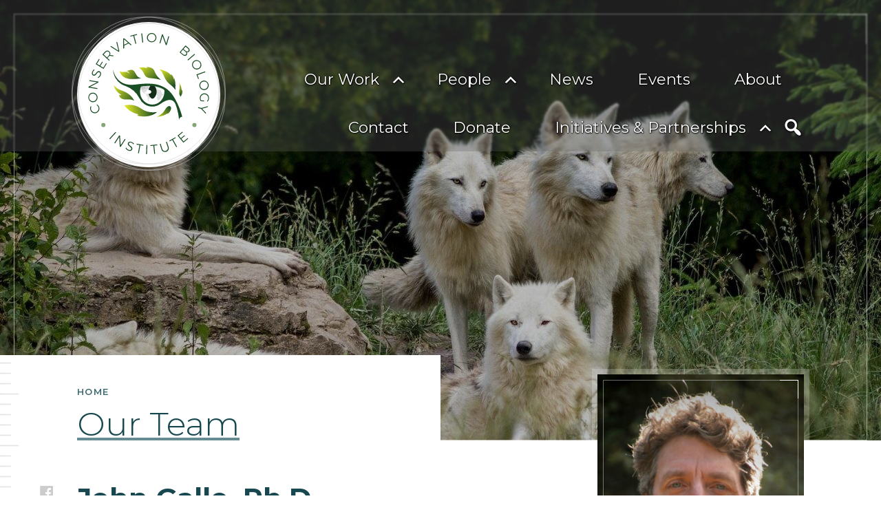

--- FILE ---
content_type: text/html; charset=UTF-8
request_url: https://consbio.org/people/john-gallo/
body_size: 27691
content:
<!doctype html>
<html class="no-js" lang="en-US">

<head>
	<meta charset="utf-8">
<script>
var gform;gform||(document.addEventListener("gform_main_scripts_loaded",function(){gform.scriptsLoaded=!0}),document.addEventListener("gform/theme/scripts_loaded",function(){gform.themeScriptsLoaded=!0}),window.addEventListener("DOMContentLoaded",function(){gform.domLoaded=!0}),gform={domLoaded:!1,scriptsLoaded:!1,themeScriptsLoaded:!1,isFormEditor:()=>"function"==typeof InitializeEditor,callIfLoaded:function(o){return!(!gform.domLoaded||!gform.scriptsLoaded||!gform.themeScriptsLoaded&&!gform.isFormEditor()||(gform.isFormEditor()&&console.warn("The use of gform.initializeOnLoaded() is deprecated in the form editor context and will be removed in Gravity Forms 3.1."),o(),0))},initializeOnLoaded:function(o){gform.callIfLoaded(o)||(document.addEventListener("gform_main_scripts_loaded",()=>{gform.scriptsLoaded=!0,gform.callIfLoaded(o)}),document.addEventListener("gform/theme/scripts_loaded",()=>{gform.themeScriptsLoaded=!0,gform.callIfLoaded(o)}),window.addEventListener("DOMContentLoaded",()=>{gform.domLoaded=!0,gform.callIfLoaded(o)}))},hooks:{action:{},filter:{}},addAction:function(o,r,e,t){gform.addHook("action",o,r,e,t)},addFilter:function(o,r,e,t){gform.addHook("filter",o,r,e,t)},doAction:function(o){gform.doHook("action",o,arguments)},applyFilters:function(o){return gform.doHook("filter",o,arguments)},removeAction:function(o,r){gform.removeHook("action",o,r)},removeFilter:function(o,r,e){gform.removeHook("filter",o,r,e)},addHook:function(o,r,e,t,n){null==gform.hooks[o][r]&&(gform.hooks[o][r]=[]);var d=gform.hooks[o][r];null==n&&(n=r+"_"+d.length),gform.hooks[o][r].push({tag:n,callable:e,priority:t=null==t?10:t})},doHook:function(r,o,e){var t;if(e=Array.prototype.slice.call(e,1),null!=gform.hooks[r][o]&&((o=gform.hooks[r][o]).sort(function(o,r){return o.priority-r.priority}),o.forEach(function(o){"function"!=typeof(t=o.callable)&&(t=window[t]),"action"==r?t.apply(null,e):e[0]=t.apply(null,e)})),"filter"==r)return e[0]},removeHook:function(o,r,t,n){var e;null!=gform.hooks[o][r]&&(e=(e=gform.hooks[o][r]).filter(function(o,r,e){return!!(null!=n&&n!=o.tag||null!=t&&t!=o.priority)}),gform.hooks[o][r]=e)}});
</script>

	<meta http-equiv="x-ua-compatible" content="ie=edge">
	<meta name="viewport" content="width=device-width, initial-scale=1">
	<!-- Google tag (gtag.js) -->
	<script async src="https://www.googletagmanager.com/gtag/js?id=G-0H88Y59X82"></script>
	<script>
		window.dataLayer = window.dataLayer || [];

		function gtag() {
			dataLayer.push(arguments);
		}
		gtag('js', new Date());

		gtag('config', 'G-0H88Y59X82');
	</script>
	<!-- End Google Analytics -->
	<meta name='robots' content='index, follow, max-image-preview:large, max-snippet:-1, max-video-preview:-1' />

	<!-- This site is optimized with the Yoast SEO Premium plugin v23.4 (Yoast SEO v25.6) - https://yoast.com/wordpress/plugins/seo/ -->
	<title>John Gallo - Conservation Biology Institute</title>
	<meta name="description" content="Dr. John Gallo is a geographer and landscape ecologist who works together with conservation practitioners on applied conservation projects..." />
	<link rel="canonical" href="https://consbio.org/people/john-gallo/" />
	<meta property="og:locale" content="en_US" />
	<meta property="og:type" content="article" />
	<meta property="og:title" content="John Gallo" />
	<meta property="og:description" content="Dr. John Gallo is a geographer and landscape ecologist who works together with conservation practitioners on applied conservation projects..." />
	<meta property="og:url" content="https://consbio.org/people/john-gallo/" />
	<meta property="og:site_name" content="Conservation Biology Institute" />
	<meta property="article:publisher" content="https://www.facebook.com/ConservationBiologyInstitute/" />
	<meta property="article:modified_time" content="2025-10-15T16:47:27+00:00" />
	<meta name="twitter:card" content="summary_large_image" />
	<meta name="twitter:label1" content="Est. reading time" />
	<meta name="twitter:data1" content="1 minute" />
	<script type="application/ld+json" class="yoast-schema-graph">{"@context":"https://schema.org","@graph":[{"@type":"WebPage","@id":"https://consbio.org/people/john-gallo/","url":"https://consbio.org/people/john-gallo/","name":"John Gallo - Conservation Biology Institute","isPartOf":{"@id":"https://consbio.org/#website"},"datePublished":"2022-05-19T20:32:20+00:00","dateModified":"2025-10-15T16:47:27+00:00","description":"Dr. John Gallo is a geographer and landscape ecologist who works together with conservation practitioners on applied conservation projects...","inLanguage":"en-US","potentialAction":[{"@type":"ReadAction","target":["https://consbio.org/people/john-gallo/"]}]},{"@type":"WebSite","@id":"https://consbio.org/#website","url":"https://consbio.org/","name":"Conservation Biology Institute","description":"Conservation Biology Institute provides scientific expertise to support the conservation and recovery of biological diversity in its natural state through applied research, education, planning, and community service.","publisher":{"@id":"https://consbio.org/#organization"},"potentialAction":[{"@type":"SearchAction","target":{"@type":"EntryPoint","urlTemplate":"https://consbio.org/?s={search_term_string}"},"query-input":{"@type":"PropertyValueSpecification","valueRequired":true,"valueName":"search_term_string"}}],"inLanguage":"en-US"},{"@type":"Organization","@id":"https://consbio.org/#organization","name":"Conservation Biology Institute","url":"https://consbio.org/","logo":{"@type":"ImageObject","inLanguage":"en-US","@id":"https://consbio.org/#/schema/logo/image/","url":"https://consbio.org/wp-content/uploads/2024/01/CBI-LOGO.jpg","contentUrl":"https://consbio.org/wp-content/uploads/2024/01/CBI-LOGO.jpg","width":912,"height":912,"caption":"Conservation Biology Institute"},"image":{"@id":"https://consbio.org/#/schema/logo/image/"},"sameAs":["https://www.facebook.com/ConservationBiologyInstitute/","https://www.instagram.com/conservationbiologyinstitute/","https://www.linkedin.com/company/conservation-biology/"]}]}</script>
	<!-- / Yoast SEO Premium plugin. -->


<script>
window._wpemojiSettings = {"baseUrl":"https:\/\/s.w.org\/images\/core\/emoji\/15.0.3\/72x72\/","ext":".png","svgUrl":"https:\/\/s.w.org\/images\/core\/emoji\/15.0.3\/svg\/","svgExt":".svg","source":{"concatemoji":"https:\/\/consbio.org\/wp-includes\/js\/wp-emoji-release.min.js?ver=6.6.4"}};
/*! This file is auto-generated */
!function(i,n){var o,s,e;function c(e){try{var t={supportTests:e,timestamp:(new Date).valueOf()};sessionStorage.setItem(o,JSON.stringify(t))}catch(e){}}function p(e,t,n){e.clearRect(0,0,e.canvas.width,e.canvas.height),e.fillText(t,0,0);var t=new Uint32Array(e.getImageData(0,0,e.canvas.width,e.canvas.height).data),r=(e.clearRect(0,0,e.canvas.width,e.canvas.height),e.fillText(n,0,0),new Uint32Array(e.getImageData(0,0,e.canvas.width,e.canvas.height).data));return t.every(function(e,t){return e===r[t]})}function u(e,t,n){switch(t){case"flag":return n(e,"\ud83c\udff3\ufe0f\u200d\u26a7\ufe0f","\ud83c\udff3\ufe0f\u200b\u26a7\ufe0f")?!1:!n(e,"\ud83c\uddfa\ud83c\uddf3","\ud83c\uddfa\u200b\ud83c\uddf3")&&!n(e,"\ud83c\udff4\udb40\udc67\udb40\udc62\udb40\udc65\udb40\udc6e\udb40\udc67\udb40\udc7f","\ud83c\udff4\u200b\udb40\udc67\u200b\udb40\udc62\u200b\udb40\udc65\u200b\udb40\udc6e\u200b\udb40\udc67\u200b\udb40\udc7f");case"emoji":return!n(e,"\ud83d\udc26\u200d\u2b1b","\ud83d\udc26\u200b\u2b1b")}return!1}function f(e,t,n){var r="undefined"!=typeof WorkerGlobalScope&&self instanceof WorkerGlobalScope?new OffscreenCanvas(300,150):i.createElement("canvas"),a=r.getContext("2d",{willReadFrequently:!0}),o=(a.textBaseline="top",a.font="600 32px Arial",{});return e.forEach(function(e){o[e]=t(a,e,n)}),o}function t(e){var t=i.createElement("script");t.src=e,t.defer=!0,i.head.appendChild(t)}"undefined"!=typeof Promise&&(o="wpEmojiSettingsSupports",s=["flag","emoji"],n.supports={everything:!0,everythingExceptFlag:!0},e=new Promise(function(e){i.addEventListener("DOMContentLoaded",e,{once:!0})}),new Promise(function(t){var n=function(){try{var e=JSON.parse(sessionStorage.getItem(o));if("object"==typeof e&&"number"==typeof e.timestamp&&(new Date).valueOf()<e.timestamp+604800&&"object"==typeof e.supportTests)return e.supportTests}catch(e){}return null}();if(!n){if("undefined"!=typeof Worker&&"undefined"!=typeof OffscreenCanvas&&"undefined"!=typeof URL&&URL.createObjectURL&&"undefined"!=typeof Blob)try{var e="postMessage("+f.toString()+"("+[JSON.stringify(s),u.toString(),p.toString()].join(",")+"));",r=new Blob([e],{type:"text/javascript"}),a=new Worker(URL.createObjectURL(r),{name:"wpTestEmojiSupports"});return void(a.onmessage=function(e){c(n=e.data),a.terminate(),t(n)})}catch(e){}c(n=f(s,u,p))}t(n)}).then(function(e){for(var t in e)n.supports[t]=e[t],n.supports.everything=n.supports.everything&&n.supports[t],"flag"!==t&&(n.supports.everythingExceptFlag=n.supports.everythingExceptFlag&&n.supports[t]);n.supports.everythingExceptFlag=n.supports.everythingExceptFlag&&!n.supports.flag,n.DOMReady=!1,n.readyCallback=function(){n.DOMReady=!0}}).then(function(){return e}).then(function(){var e;n.supports.everything||(n.readyCallback(),(e=n.source||{}).concatemoji?t(e.concatemoji):e.wpemoji&&e.twemoji&&(t(e.twemoji),t(e.wpemoji)))}))}((window,document),window._wpemojiSettings);
</script>
<style id='wp-emoji-styles-inline-css'>

	img.wp-smiley, img.emoji {
		display: inline !important;
		border: none !important;
		box-shadow: none !important;
		height: 1em !important;
		width: 1em !important;
		margin: 0 0.07em !important;
		vertical-align: -0.1em !important;
		background: none !important;
		padding: 0 !important;
	}
</style>
<link rel='stylesheet' id='wp-block-library-css' href='https://consbio.org/wp-includes/css/dist/block-library/style.min.css?ver=6.6.4' media='all' />
<style id='cbi-service-tile-style-inline-css'>
.wp-block-cbi-service-tile{background-blend-mode:luminosity;background-color:#3a6970;background-position:50%;background-repeat:no-repeat;background-size:cover;display:block;height:500px;text-decoration:none}.wp-block-cbi-service-tile img{filter:brightness(0) invert(1)}.wp-block-cbi-service-tile.selected,.wp-block-cbi-service-tile:focus,.wp-block-cbi-service-tile:hover{border:1px solid #3a6970}.wp-block-cbi-service-tile.selected img,.wp-block-cbi-service-tile:focus img,.wp-block-cbi-service-tile:hover img{filter:none}.wp-block-cbi-service-tile.selected .text,.wp-block-cbi-service-tile:focus .text,.wp-block-cbi-service-tile:hover .text{background-color:#fff}.wp-block-cbi-service-tile.selected .text p,.wp-block-cbi-service-tile:focus .text p,.wp-block-cbi-service-tile:hover .text p{color:#3a6970}.wp-block-cbi-service-tile .text{align-items:center;background-color:rgba(24,72,79,.7);display:flex;flex-direction:column;height:100%;justify-content:center;padding:1rem;text-align:center;width:100%}.wp-block-cbi-service-tile p{color:#fff}.wp-block-cbi-service-tile .text-body{font-size:1.2rem}.wp-block-cbi-service-tile .text-heading{font-size:2rem;line-height:2rem}.wp-block-cbi-service-tile .learn-more:after{content:"";display:inline-block;font-family:dashicons,serif;padding-left:.5rem;vertical-align:middle}.wp-block-cbi-service-tile .you-are-here:after{content:"";display:inline-block;font-family:dashicons,serif;padding-left:.5rem;vertical-align:middle}@media(min-width:768px){.wp-block-cbi-service-tile .text{padding:2rem}}

</style>
<style id='cbi-group-grid-3-2-1-style-inline-css'>
@media(min-width:768px){.wp-block-cbi-group-grid-3-2-1{display:grid;gap:1rem;grid-template-columns:1fr 1fr;grid-template-rows:auto auto auto}}@media only screen and (min-width:1280px){.wp-block-cbi-group-grid-3-2-1{display:grid;grid-template-columns:1fr 1fr 1fr;grid-template-rows:auto auto}}

</style>
<style id='cbi-dual-image-style-inline-css'>
.wp-block-cbi-dual-image .caption{background:#3a6970;color:#fff;margin-top:0;padding:.5rem}.wp-block-cbi-dual-image img{-o-object-fit:cover;object-fit:cover;width:100%}@media(min-width:768px){.wp-block-cbi-dual-image{margin-left:0}.wp-block-cbi-dual-image.alignleft{margin-left:-2rem!important}.wp-block-cbi-dual-image.alignright{margin-right:-2rem!important}.wp-block-cbi-dual-image figure:before{background:linear-gradient(180deg,#fff 1px,transparent 0) 100% 0,linear-gradient(270deg,#fff 1px,transparent 0) 100% 0,linear-gradient(0deg,#fff 1px,transparent 0) 0 100%,linear-gradient(90deg,#fff 1px,transparent 0) 0 100%;background-repeat:no-repeat;background-size:1.7em 1.7em;bottom:.5em;box-shadow:inset 0 0 0 1px hsla(0,0%,100%,.4);content:"";left:.5em;position:absolute;right:.5em;top:.5em}.wp-block-cbi-dual-image{display:grid;grid-template-columns:50% 150px auto;grid-template-rows:50% 150px auto;margin-bottom:3rem}.wp-block-cbi-dual-image figure{height:-moz-fit-content;height:fit-content;margin-bottom:0;position:relative}.wp-block-cbi-dual-image img{width:100%}.wp-block-cbi-dual-image .caption{background:none;color:#3a6970;font-size:.8rem;margin:0;position:absolute;width:calc(100% - 150px - 4rem)}.wp-block-cbi-dual-image figure:first-of-type{grid-column:1/3;grid-row:1/3}.wp-block-cbi-dual-image figure:first-of-type .caption{border-left:1px solid #3a6970;bottom:0;margin-left:2rem;margin-right:2rem;padding-bottom:0;padding-top:2rem;transform:translateY(98%)}.wp-block-cbi-dual-image figure:nth-of-type(2){grid-column:2/4;grid-row:2/4}.wp-block-cbi-dual-image figure:nth-of-type(2) .caption{border-right:1px solid #3a6970;margin-bottom:0;margin-left:2rem;margin-right:2rem;padding-bottom:2rem;padding-top:0;right:0;text-align:right;top:0;transform:translateY(-98%)}.wp-block-cbi-dual-image.alignright{grid-template-columns:auto 150px 50%;grid-template-rows:auto 150px 50%}.wp-block-cbi-dual-image.alignright figure:first-of-type{grid-column:2/4;grid-row:1/3}.wp-block-cbi-dual-image.alignright figure:first-of-type .caption{border-left:none;border-right:1px solid #3a6970;right:0;text-align:right}.wp-block-cbi-dual-image.alignright figure:nth-of-type(2){grid-column:1/3;grid-row:2/4}.wp-block-cbi-dual-image.alignright figure:nth-of-type(2) .caption{border-left:1px solid #3a6970;border-right:none;left:0;text-align:left}}@media only screen and (min-width:1280px){.wp-block-cbi-dual-image{grid-template-columns:50% 25rem auto;grid-template-rows:50% 15rem auto}.wp-block-cbi-dual-image.alignright{grid-template-columns:auto 25rem 50%;grid-template-rows:auto 15rem 50%}.wp-block-cbi-dual-image .caption{width:calc(100% - 29rem)}.wp-block-cbi-dual-image.alignleft{margin-left:-7rem!important}.wp-block-cbi-dual-image.alignright{margin-right:-7rem!important}}@media only screen and (min-width:1800px){.wp-block-cbi-dual-image.alignleft{margin-left:-10rem!important}.wp-block-cbi-dual-image.alignright{margin-right:-10rem!important}}

</style>
<style id='cbi-post-slider-style-inline-css'>
.wp-block-cbi-post-slider .flickity-cell.is-selected{z-index:1}.wp-block-cbi-post-slider a{text-decoration:none}.wp-block-cbi-post-slider article{display:grid!important;grid-template-columns:auto;grid-template-rows:5fr auto auto;height:500px;width:100%}.wp-block-cbi-post-slider p{padding-bottom:.5rem}.wp-block-cbi-post-slider .image-container{grid-column:1/2;grid-row:1/3}.wp-block-cbi-post-slider .image-container img{height:100%;-o-object-fit:cover;object-fit:cover;width:100%}.wp-block-cbi-post-slider .title-container{grid-column:1/2;grid-row:2/4;padding:1rem 1rem calc(2rem + 44px);z-index:1}.wp-block-cbi-post-slider .title-container h3{font-size:1.6rem;padding:0 0 .5rem}.wp-block-cbi-post-slider .flickity-prev-next-button.previous{border-radius:0;bottom:1rem;left:1rem;right:unset;top:unset;transform:none}.wp-block-cbi-post-slider .flickity-prev-next-button.next{border-radius:0;bottom:1rem;left:unset;right:1rem;top:unset;transform:none}@media(min-width:768px){.wp-block-cbi-post-slider{width:620px}.wp-block-cbi-post-slider article{grid-template-columns:140px 280px;grid-template-rows:5fr auto auto calc(2rem + 44px);height:600px}.wp-block-cbi-post-slider .image-container{grid-column:2/4;grid-row:1/5;height:-moz-fit-content;height:fit-content;width:-moz-fit-content;width:fit-content}.wp-block-cbi-post-slider .image-container img{height:600px;width:480px}.wp-block-cbi-post-slider .title-container{grid-column:1/3;grid-row:2/4;padding-bottom:1rem}.wp-block-cbi-post-slider .flickity-prev-next-button.previous{left:1rem;right:unset;top:unset}.wp-block-cbi-post-slider .flickity-prev-next-button.next{left:calc(1rem + 44px);right:unset;top:unset}}

</style>
<style id='cbi-post-carousel-style-inline-css'>
.wp-block-cbi-post-carousel div{margin-bottom:1rem}.wp-block-cbi-post-carousel div .flickity-page-dots{display:none}.wp-block-cbi-post-carousel div .consbio-related-post-tile{background-color:var(--wp--preset--color--teal-2);background-repeat:no-repeat;background-size:cover;display:flex;flex-direction:column;height:400px;justify-content:flex-end;margin:0 .5rem;max-width:700px;padding:2rem;text-decoration:none;width:100%}.wp-block-cbi-post-carousel div .consbio-related-post-tile.post-type-consbio-person{max-width:350px}.wp-block-cbi-post-carousel div .consbio-related-post-tile h3{color:#fff;font-size:1.6rem;text-shadow:#000 1px 0 2px,#000 0 1px 2px}.wp-block-cbi-post-carousel div .consbio-related-post-tile .consbio-related-post-type{color:#f9a950;font-size:1rem;font-weight:400;padding:0;text-shadow:#000 1px 0 2px,#000 0 1px 2px}.wp-block-cbi-post-carousel.is-style-cropped .consbio-related-post-tile{max-width:350px}

</style>
<style id='classic-theme-styles-inline-css'>
/*! This file is auto-generated */
.wp-block-button__link{color:#fff;background-color:#32373c;border-radius:9999px;box-shadow:none;text-decoration:none;padding:calc(.667em + 2px) calc(1.333em + 2px);font-size:1.125em}.wp-block-file__button{background:#32373c;color:#fff;text-decoration:none}
</style>
<style id='global-styles-inline-css'>
:root{--wp--preset--aspect-ratio--square: 1;--wp--preset--aspect-ratio--4-3: 4/3;--wp--preset--aspect-ratio--3-4: 3/4;--wp--preset--aspect-ratio--3-2: 3/2;--wp--preset--aspect-ratio--2-3: 2/3;--wp--preset--aspect-ratio--16-9: 16/9;--wp--preset--aspect-ratio--9-16: 9/16;--wp--preset--color--black: #000000;--wp--preset--color--cyan-bluish-gray: #abb8c3;--wp--preset--color--white: #fff;--wp--preset--color--pale-pink: #f78da7;--wp--preset--color--vivid-red: #cf2e2e;--wp--preset--color--luminous-vivid-orange: #ff6900;--wp--preset--color--luminous-vivid-amber: #fcb900;--wp--preset--color--light-green-cyan: #7bdcb5;--wp--preset--color--vivid-green-cyan: #00d084;--wp--preset--color--pale-cyan-blue: #8ed1fc;--wp--preset--color--vivid-cyan-blue: #0693e3;--wp--preset--color--vivid-purple: #9b51e0;--wp--preset--color--text-teal: #18484f;--wp--preset--color--teal-2: #3a6970;--wp--preset--color--teal-3: #668b90;--wp--preset--color--teal-4: #91acb1;--wp--preset--color--teal-5: #bdced1;--wp--preset--color--teal-6: #e9f1f2;--wp--preset--color--green-1: #194d23;--wp--preset--color--green-2: #2f8f45;--wp--preset--color--green-3: #8dc73f;--wp--preset--color--purple: #8c285c;--wp--preset--color--cyan: #35b5df;--wp--preset--color--gray: #ccc;--wp--preset--color--blue-1: #159;--wp--preset--color--blue-2: #3595df;--wp--preset--color--blue-3: #2b78b3;--wp--preset--gradient--vivid-cyan-blue-to-vivid-purple: linear-gradient(135deg,rgba(6,147,227,1) 0%,rgb(155,81,224) 100%);--wp--preset--gradient--light-green-cyan-to-vivid-green-cyan: linear-gradient(135deg,rgb(122,220,180) 0%,rgb(0,208,130) 100%);--wp--preset--gradient--luminous-vivid-amber-to-luminous-vivid-orange: linear-gradient(135deg,rgba(252,185,0,1) 0%,rgba(255,105,0,1) 100%);--wp--preset--gradient--luminous-vivid-orange-to-vivid-red: linear-gradient(135deg,rgba(255,105,0,1) 0%,rgb(207,46,46) 100%);--wp--preset--gradient--very-light-gray-to-cyan-bluish-gray: linear-gradient(135deg,rgb(238,238,238) 0%,rgb(169,184,195) 100%);--wp--preset--gradient--cool-to-warm-spectrum: linear-gradient(135deg,rgb(74,234,220) 0%,rgb(151,120,209) 20%,rgb(207,42,186) 40%,rgb(238,44,130) 60%,rgb(251,105,98) 80%,rgb(254,248,76) 100%);--wp--preset--gradient--blush-light-purple: linear-gradient(135deg,rgb(255,206,236) 0%,rgb(152,150,240) 100%);--wp--preset--gradient--blush-bordeaux: linear-gradient(135deg,rgb(254,205,165) 0%,rgb(254,45,45) 50%,rgb(107,0,62) 100%);--wp--preset--gradient--luminous-dusk: linear-gradient(135deg,rgb(255,203,112) 0%,rgb(199,81,192) 50%,rgb(65,88,208) 100%);--wp--preset--gradient--pale-ocean: linear-gradient(135deg,rgb(255,245,203) 0%,rgb(182,227,212) 50%,rgb(51,167,181) 100%);--wp--preset--gradient--electric-grass: linear-gradient(135deg,rgb(202,248,128) 0%,rgb(113,206,126) 100%);--wp--preset--gradient--midnight: linear-gradient(135deg,rgb(2,3,129) 0%,rgb(40,116,252) 100%);--wp--preset--font-size--small: 14px;--wp--preset--font-size--medium: 20px;--wp--preset--font-size--large: 22px;--wp--preset--font-size--x-large: 42px;--wp--preset--font-size--smallest: 12px;--wp--preset--font-size--normal: 18px;--wp--preset--font-size--larger: 26px;--wp--preset--font-size--extra-large: 30px;--wp--preset--spacing--20: 0.44rem;--wp--preset--spacing--30: 0.67rem;--wp--preset--spacing--40: 1rem;--wp--preset--spacing--50: 1.5rem;--wp--preset--spacing--60: 2.25rem;--wp--preset--spacing--70: 3.38rem;--wp--preset--spacing--80: 5.06rem;--wp--preset--shadow--natural: 6px 6px 9px rgba(0, 0, 0, 0.2);--wp--preset--shadow--deep: 12px 12px 50px rgba(0, 0, 0, 0.4);--wp--preset--shadow--sharp: 6px 6px 0px rgba(0, 0, 0, 0.2);--wp--preset--shadow--outlined: 6px 6px 0px -3px rgba(255, 255, 255, 1), 6px 6px rgba(0, 0, 0, 1);--wp--preset--shadow--crisp: 6px 6px 0px rgba(0, 0, 0, 1);}:where(.is-layout-flex){gap: 0.5em;}:where(.is-layout-grid){gap: 0.5em;}body .is-layout-flex{display: flex;}.is-layout-flex{flex-wrap: wrap;align-items: center;}.is-layout-flex > :is(*, div){margin: 0;}body .is-layout-grid{display: grid;}.is-layout-grid > :is(*, div){margin: 0;}:where(.wp-block-columns.is-layout-flex){gap: 2em;}:where(.wp-block-columns.is-layout-grid){gap: 2em;}:where(.wp-block-post-template.is-layout-flex){gap: 1.25em;}:where(.wp-block-post-template.is-layout-grid){gap: 1.25em;}.has-black-color{color: var(--wp--preset--color--black) !important;}.has-cyan-bluish-gray-color{color: var(--wp--preset--color--cyan-bluish-gray) !important;}.has-white-color{color: var(--wp--preset--color--white) !important;}.has-pale-pink-color{color: var(--wp--preset--color--pale-pink) !important;}.has-vivid-red-color{color: var(--wp--preset--color--vivid-red) !important;}.has-luminous-vivid-orange-color{color: var(--wp--preset--color--luminous-vivid-orange) !important;}.has-luminous-vivid-amber-color{color: var(--wp--preset--color--luminous-vivid-amber) !important;}.has-light-green-cyan-color{color: var(--wp--preset--color--light-green-cyan) !important;}.has-vivid-green-cyan-color{color: var(--wp--preset--color--vivid-green-cyan) !important;}.has-pale-cyan-blue-color{color: var(--wp--preset--color--pale-cyan-blue) !important;}.has-vivid-cyan-blue-color{color: var(--wp--preset--color--vivid-cyan-blue) !important;}.has-vivid-purple-color{color: var(--wp--preset--color--vivid-purple) !important;}.has-black-background-color{background-color: var(--wp--preset--color--black) !important;}.has-cyan-bluish-gray-background-color{background-color: var(--wp--preset--color--cyan-bluish-gray) !important;}.has-white-background-color{background-color: var(--wp--preset--color--white) !important;}.has-pale-pink-background-color{background-color: var(--wp--preset--color--pale-pink) !important;}.has-vivid-red-background-color{background-color: var(--wp--preset--color--vivid-red) !important;}.has-luminous-vivid-orange-background-color{background-color: var(--wp--preset--color--luminous-vivid-orange) !important;}.has-luminous-vivid-amber-background-color{background-color: var(--wp--preset--color--luminous-vivid-amber) !important;}.has-light-green-cyan-background-color{background-color: var(--wp--preset--color--light-green-cyan) !important;}.has-vivid-green-cyan-background-color{background-color: var(--wp--preset--color--vivid-green-cyan) !important;}.has-pale-cyan-blue-background-color{background-color: var(--wp--preset--color--pale-cyan-blue) !important;}.has-vivid-cyan-blue-background-color{background-color: var(--wp--preset--color--vivid-cyan-blue) !important;}.has-vivid-purple-background-color{background-color: var(--wp--preset--color--vivid-purple) !important;}.has-black-border-color{border-color: var(--wp--preset--color--black) !important;}.has-cyan-bluish-gray-border-color{border-color: var(--wp--preset--color--cyan-bluish-gray) !important;}.has-white-border-color{border-color: var(--wp--preset--color--white) !important;}.has-pale-pink-border-color{border-color: var(--wp--preset--color--pale-pink) !important;}.has-vivid-red-border-color{border-color: var(--wp--preset--color--vivid-red) !important;}.has-luminous-vivid-orange-border-color{border-color: var(--wp--preset--color--luminous-vivid-orange) !important;}.has-luminous-vivid-amber-border-color{border-color: var(--wp--preset--color--luminous-vivid-amber) !important;}.has-light-green-cyan-border-color{border-color: var(--wp--preset--color--light-green-cyan) !important;}.has-vivid-green-cyan-border-color{border-color: var(--wp--preset--color--vivid-green-cyan) !important;}.has-pale-cyan-blue-border-color{border-color: var(--wp--preset--color--pale-cyan-blue) !important;}.has-vivid-cyan-blue-border-color{border-color: var(--wp--preset--color--vivid-cyan-blue) !important;}.has-vivid-purple-border-color{border-color: var(--wp--preset--color--vivid-purple) !important;}.has-vivid-cyan-blue-to-vivid-purple-gradient-background{background: var(--wp--preset--gradient--vivid-cyan-blue-to-vivid-purple) !important;}.has-light-green-cyan-to-vivid-green-cyan-gradient-background{background: var(--wp--preset--gradient--light-green-cyan-to-vivid-green-cyan) !important;}.has-luminous-vivid-amber-to-luminous-vivid-orange-gradient-background{background: var(--wp--preset--gradient--luminous-vivid-amber-to-luminous-vivid-orange) !important;}.has-luminous-vivid-orange-to-vivid-red-gradient-background{background: var(--wp--preset--gradient--luminous-vivid-orange-to-vivid-red) !important;}.has-very-light-gray-to-cyan-bluish-gray-gradient-background{background: var(--wp--preset--gradient--very-light-gray-to-cyan-bluish-gray) !important;}.has-cool-to-warm-spectrum-gradient-background{background: var(--wp--preset--gradient--cool-to-warm-spectrum) !important;}.has-blush-light-purple-gradient-background{background: var(--wp--preset--gradient--blush-light-purple) !important;}.has-blush-bordeaux-gradient-background{background: var(--wp--preset--gradient--blush-bordeaux) !important;}.has-luminous-dusk-gradient-background{background: var(--wp--preset--gradient--luminous-dusk) !important;}.has-pale-ocean-gradient-background{background: var(--wp--preset--gradient--pale-ocean) !important;}.has-electric-grass-gradient-background{background: var(--wp--preset--gradient--electric-grass) !important;}.has-midnight-gradient-background{background: var(--wp--preset--gradient--midnight) !important;}.has-small-font-size{font-size: var(--wp--preset--font-size--small) !important;}.has-medium-font-size{font-size: var(--wp--preset--font-size--medium) !important;}.has-large-font-size{font-size: var(--wp--preset--font-size--large) !important;}.has-x-large-font-size{font-size: var(--wp--preset--font-size--x-large) !important;}
:where(.wp-block-post-template.is-layout-flex){gap: 1.25em;}:where(.wp-block-post-template.is-layout-grid){gap: 1.25em;}
:where(.wp-block-columns.is-layout-flex){gap: 2em;}:where(.wp-block-columns.is-layout-grid){gap: 2em;}
:root :where(.wp-block-pullquote){font-size: 1.5em;line-height: 1.6;}
</style>
<link rel='stylesheet' id='dashicons-css' href='https://consbio.org/wp-includes/css/dashicons.min.css?ver=6.6.4' media='all' />
<link rel='stylesheet' id='consbio-style-css' href='https://consbio.org/wp-content/themes/consbio-theme/style.css?ver=b5da4504d7faa0d64cef' media='all' />
<link rel='stylesheet' id='consbio-js-style-css' href='https://consbio.org/wp-content/themes/consbio-theme/main.css?ver=f8f45a6d5dbdf357748d' media='all' />
<script src="https://consbio.org/wp-includes/js/jquery/jquery.min.js?ver=3.7.1" id="jquery-core-js"></script>
<script src="https://consbio.org/wp-includes/js/jquery/jquery-migrate.min.js?ver=3.4.1" id="jquery-migrate-js"></script>
<link rel="https://api.w.org/" href="https://consbio.org/wp-json/" /><link rel="alternate" title="JSON" type="application/json" href="https://consbio.org/wp-json/wp/v2/consbio_person/94" /><link rel="EditURI" type="application/rsd+xml" title="RSD" href="https://consbio.org/xmlrpc.php?rsd" />
<meta name="generator" content="WordPress 6.6.4" />
<link rel='shortlink' href='https://consbio.org/?p=94' />
<link rel="alternate" title="oEmbed (JSON)" type="application/json+oembed" href="https://consbio.org/wp-json/oembed/1.0/embed?url=https%3A%2F%2Fconsbio.org%2Fpeople%2Fjohn-gallo%2F" />
<link rel="alternate" title="oEmbed (XML)" type="text/xml+oembed" href="https://consbio.org/wp-json/oembed/1.0/embed?url=https%3A%2F%2Fconsbio.org%2Fpeople%2Fjohn-gallo%2F&#038;format=xml" />
<link rel="icon" href="https://consbio.org/wp-content/uploads/2022/08/cropped-cbi-favicon-32x32.png" sizes="32x32" />
<link rel="icon" href="https://consbio.org/wp-content/uploads/2022/08/cropped-cbi-favicon-192x192.png" sizes="192x192" />
<link rel="apple-touch-icon" href="https://consbio.org/wp-content/uploads/2022/08/cropped-cbi-favicon-180x180.png" />
<meta name="msapplication-TileImage" content="https://consbio.org/wp-content/uploads/2022/08/cropped-cbi-favicon-270x270.png" />
</head>

<body class="consbio_person-template-default single single-consbio_person postid-94 wp-embed-responsive">
	<header id="header" class="consbio-header" itemscope="itemscope" itemtype="https://schema.org/WPHeader">
		<a href="#content" class="screen-reader-text">Skip navigation</a>
		<h1 class="screen-reader-text">John Gallo</h1>
					<div class="sticky-header" id="sticky-header">
				<div class="siteName">
					<a class="halo" aria-label="Conservation Biology Institute" href="/">
						<svg xmlns="http://www.w3.org/2000/svg" xmlns:xlink="http://www.w3.org/1999/xlink" width="108.33" height="108.61" viewBox="0 0 108.33 108.61"><defs><style>.a{fill:#85a575;}.b{fill:#194d23;}.c{opacity:0.5;}.d{fill:#bfbfbf;}.e{fill:#142d19;}.f{opacity:0.1;}.g{fill:url(#a);}.h{fill:url(#b);}.i{fill:url(#c);}.j{fill:url(#d);}.k{fill:url(#e);}.l{fill:#809f3f;}.m{fill:url(#f);}.n{fill:url(#g);}</style><linearGradient id="a" x1="62.16" y1="77.56" x2="74.02" y2="66.58" gradientUnits="userSpaceOnUse"><stop offset="0.02" stop-color="#d6de23"/><stop offset="1" stop-color="#194d23"/></linearGradient><linearGradient id="b" x1="21.24" y1="50.12" x2="43.2" y2="61.56" xlink:href="#a"/><linearGradient id="c" x1="29.74" y1="32.52" x2="45.68" y2="42.35" xlink:href="#a"/><linearGradient id="d" x1="48.01" y1="28.24" x2="62.82" y2="43.97" xlink:href="#a"/><linearGradient id="e" x1="67.56" y1="31.52" x2="77.38" y2="47.94" xlink:href="#a"/><linearGradient id="f" x1="34.77" y1="70.96" x2="58.54" y2="67.37" xlink:href="#a"/><linearGradient id="g" x1="83.29" y1="44" x2="82.51" y2="56.64" xlink:href="#a"/></defs><title>cbi-logo-circular-rgb</title><circle class="a" cx="13.55" cy="82.48" r="1.86"/><circle class="a" cx="95.18" cy="82.48" r="1.86"/><path class="b" d="M24.41,88.71l.59.54-5.52,6-.59-.54Z"/><path class="b" d="M32.77,94.95l.67.43L29,102.22l-.72-.46-.5-8.54L24.06,99l-.68-.44,4.42-6.85.71.46.51,8.54Z"/><path class="b" d="M39.64,98.91a4.12,4.12,0,0,0-1-.55,2.42,2.42,0,0,0-1.38-.16,1,1,0,0,0-.79.67,1.18,1.18,0,0,0,0,.86,2,2,0,0,0,.47.71,10.81,10.81,0,0,0,.91.77,9.57,9.57,0,0,1,1.08.92,2.36,2.36,0,0,1,.56,1,2.1,2.1,0,0,1-.84,2.2,2.36,2.36,0,0,1-1.24.36,4,4,0,0,1-1.53-.28,4.26,4.26,0,0,1-1.44-.9,4.46,4.46,0,0,1-1-1.33l.58-.49a4,4,0,0,0,.89,1.23,3.67,3.67,0,0,0,1.22.78,2.56,2.56,0,0,0,1.52.17,1.18,1.18,0,0,0,.87-.76,1.24,1.24,0,0,0,0-.88,1.86,1.86,0,0,0-.47-.71q-.32-.31-.93-.78a11.77,11.77,0,0,1-1.07-.92,2.23,2.23,0,0,1-.56-.93,1.85,1.85,0,0,1,.09-1.22,1.75,1.75,0,0,1,.71-.89,2.21,2.21,0,0,1,1.17-.33,3.94,3.94,0,0,1,1.45.28,4.91,4.91,0,0,1,2.1,1.56l-.57.52A4.25,4.25,0,0,0,39.64,98.91Z"/><path class="b" d="M43.4,99.24l6.09,1.09-.13.72-2.65-.48-1.31,7.31-.79-.14,1.31-7.31L43.27,100Z"/><path class="b" d="M52.17,100.44l.8,0-.3,8.14-.8,0Z"/><path class="b" d="M55.64,100.56l6.16-.63.08.73-2.68.28.76,7.39-.8.08L58.39,101l-2.68.28Z"/><path class="b" d="M67.54,105.53a2.91,2.91,0,0,0,3.61-1.14,2.7,2.7,0,0,0,.06-2.07L69.74,97.7l.77-.24L72,102.08a3.37,3.37,0,0,1-.1,2.64,3.38,3.38,0,0,1-6.33-.61l-1.46-4.62.77-.24,1.46,4.63A2.69,2.69,0,0,0,67.54,105.53Z"/><path class="b" d="M72.63,96.51l5.41-3,.36.64L76,95.45l3.61,6.49-.7.39-3.61-6.49L73,97.15Z"/><path class="b" d="M80.1,92l4.19-3.49.46.56-3.57,3L83,94.31l3.2-2.66.46.56-3.2,2.66,2,2.36,3.69-3.07.46.56-4.31,3.59Z"/><path class="b" d="M2.43,67.3a3.48,3.48,0,0,0,1,2.88A3.38,3.38,0,0,0,5,71a3.34,3.34,0,0,0,1.78,0,3.31,3.31,0,0,0,1.52-.92,3.44,3.44,0,0,0,.84-1.55,3.36,3.36,0,0,0,0-1.79,3.43,3.43,0,0,0-.62-1.19,3.72,3.72,0,0,0-1-.89L7.83,64a4.69,4.69,0,0,1,1.24,1.08,4.1,4.1,0,0,1,.76,1.44,4.22,4.22,0,0,1-1,4.09A4,4,0,0,1,7,71.78a3.92,3.92,0,0,1-2.15,0,4.27,4.27,0,0,1-3-2.95,4.24,4.24,0,0,1-.15-1.62,4.29,4.29,0,0,1,.44-1.54l.67.3A3.6,3.6,0,0,0,2.43,67.3Z"/><path class="b" d="M.42,55.86A4.2,4.2,0,0,1,1.8,54.22a3.94,3.94,0,0,1,2-.71A4,4,0,0,1,6,53.93a4.3,4.3,0,0,1,.51,7.35,4,4,0,0,1-2,.71,3.93,3.93,0,0,1-2.11-.43,4.19,4.19,0,0,1-1.6-1.44,4.41,4.41,0,0,1-.3-4.27Zm.89,3.8a3.42,3.42,0,0,0,1.32,1.17,3.28,3.28,0,0,0,1.74.35,3.34,3.34,0,0,0,1.69-.58,3.44,3.44,0,0,0,1.16-1.34,3.36,3.36,0,0,0,.34-1.75A3.32,3.32,0,0,0,7,55.83a3.47,3.47,0,0,0-1.34-1.16,3.34,3.34,0,0,0-1.75-.35,3.28,3.28,0,0,0-1.68.58,3.44,3.44,0,0,0-1.15,1.33A3.36,3.36,0,0,0,.73,58,3.41,3.41,0,0,0,1.3,59.66Z"/><path class="b" d="M1,43.07l.13-.78,8,1.29-.13.84L1.46,48.31,8.28,49.4l-.13.79-8-1.29.13-.84,7.62-3.9Z"/><path class="b" d="M4.73,34.07a4.12,4.12,0,0,0-.56,1A2.42,2.42,0,0,0,4,36.43a1,1,0,0,0,.66.8,1.19,1.19,0,0,0,.86,0,2,2,0,0,0,.71-.47,10.76,10.76,0,0,0,.78-.9,9.61,9.61,0,0,1,.93-1.07,2.37,2.37,0,0,1,1-.56,1.89,1.89,0,0,1,1.25.1,1.91,1.91,0,0,1,.95.76,2.35,2.35,0,0,1,.36,1.24,4,4,0,0,1-.29,1.52,4.28,4.28,0,0,1-.91,1.43,4.49,4.49,0,0,1-1.34,1l-.49-.59a4,4,0,0,0,1.24-.89,3.66,3.66,0,0,0,.79-1.22,2.57,2.57,0,0,0,.17-1.52,1.18,1.18,0,0,0-.76-.88,1.24,1.24,0,0,0-.88,0,1.86,1.86,0,0,0-.71.46q-.31.32-.79.92a11.66,11.66,0,0,1-.93,1.07,2.23,2.23,0,0,1-.94.55,1.85,1.85,0,0,1-1.22-.09,1.75,1.75,0,0,1-.89-.71,2.21,2.21,0,0,1-.32-1.17,3.92,3.92,0,0,1,.29-1.45,4.91,4.91,0,0,1,1.58-2.09l.52.57A4.22,4.22,0,0,0,4.73,34.07Z"/><path class="b" d="M6.72,27.86l2.87-4.64.61.38-2.45,4,2.48,1.53,2.19-3.54.61.38-2.19,3.54,2.61,1.61L16,27l.62.38-3,4.77Z"/><path class="b" d="M22.29,20.89l-3.14-.54-.37.43-1.53,1.63,1.92,1.81-.55.59-5.94-5.58L14.75,17a3.55,3.55,0,0,1,2.13-1.24,2.47,2.47,0,0,1,2,.76,2.81,2.81,0,0,1,.9,1.51,2.56,2.56,0,0,1-.27,1.67l3.39.5Zm-4-.6a2.71,2.71,0,0,0,.84-1.67,1.9,1.9,0,0,0-.69-1.51,1.81,1.81,0,0,0-1.52-.56,2.77,2.77,0,0,0-1.6,1l-1.53,1.63,3,2.79Z"/><path class="b" d="M19.79,12.14l.7-.5,6.57,4.25-1.84-7.6.69-.49,2,8.58-.68.49Z"/><path class="b" d="M38.09,10.92,36.31,9.35l-4.12,1.87,0,2.37-.79.36,0-8.94.76-.35,6.71,5.9Zm-5.91-.49,3.55-1.61-3.61-3.2Z"/><path class="b" d="M37.64,2.47l6-1.54.18.71-2.61.67L43.06,9.5l-.78.2L40.43,2.51l-2.61.67Z"/><path class="b" d="M47.53.41l.8-.09.93,8.1-.8.09Z"/><path class="b" d="M59.17.67a4.2,4.2,0,0,1,1.46,1.58,3.94,3.94,0,0,1,.46,2.1,4,4,0,0,1-.68,2.05A4.3,4.3,0,0,1,53.06,6a4,4,0,0,1-.46-2.11,3.94,3.94,0,0,1,.68-2A4.21,4.21,0,0,1,54.9.45a4.41,4.41,0,0,1,4.27.22Zm-3.88.42A3.42,3.42,0,0,0,54,2.26a3.29,3.29,0,0,0-.55,1.69,3.34,3.34,0,0,0,.38,1.75A3.45,3.45,0,0,0,55,7a3.38,3.38,0,0,0,1.7.55,3.33,3.33,0,0,0,1.73-.37A3.46,3.46,0,0,0,59.73,6a3.35,3.35,0,0,0,.56-1.7,3.28,3.28,0,0,0-.38-1.74,3.44,3.44,0,0,0-1.19-1.3A3.36,3.36,0,0,0,57,.73,3.41,3.41,0,0,0,55.29,1.09Z"/><path class="b" d="M71.81,2.87l.76.22-2.28,7.83-.82-.24-2.92-8L64.63,9.27,63.86,9l2.27-7.83.82.24,2.93,8Z"/><path class="b" d="M90.88,14.94a1.8,1.8,0,0,1-.44,1.59,1.85,1.85,0,0,1-1.09.66A1.91,1.91,0,0,1,88.07,17a2.2,2.2,0,0,1,.63,1.41,2,2,0,0,1-.52,1.38,1.92,1.92,0,0,1-1.65.73,3.55,3.55,0,0,1-2-1l-2.62-2.24,5.3-6.21,2.6,2.22A3,3,0,0,1,90.88,14.94Zm-4.46,4.72a1.34,1.34,0,0,0,1.19-.51,1.32,1.32,0,0,0,.3-1.25,2.79,2.79,0,0,0-1-1.36l-2-1.67-2,2.38,2,1.67A2.76,2.76,0,0,0,86.42,19.66Zm2.25-3.08a1.29,1.29,0,0,0,1.06-.51A1.25,1.25,0,0,0,90.05,15a2.09,2.09,0,0,0-.79-1.14l-2-1.67-1.86,2.18,2,1.67A2.11,2.11,0,0,0,88.67,16.58Z"/><path class="b" d="M95.15,18.69l.52.61-6.19,5.3L89,24Z"/><path class="b" d="M101.42,28.47a4.2,4.2,0,0,1-.49,2.09,3.93,3.93,0,0,1-1.49,1.56,4,4,0,0,1-2.08.58,4.3,4.3,0,0,1-3.79-6.32,4,4,0,0,1,1.5-1.56,3.93,3.93,0,0,1,2.07-.58,4.36,4.36,0,0,1,4.28,4.22Zm-2.52-3A3.43,3.43,0,0,0,97.2,25a3.28,3.28,0,0,0-1.71.48,3.34,3.34,0,0,0-1.24,1.29,3.45,3.45,0,0,0-.43,1.72,3.37,3.37,0,0,0,.49,1.72,3.33,3.33,0,0,0,1.27,1.23,3.44,3.44,0,0,0,1.72.43A3.34,3.34,0,0,0,99,31.43a3.29,3.29,0,0,0,1.23-1.28,3.44,3.44,0,0,0,.42-1.71,3.36,3.36,0,0,0-.49-1.7A3.41,3.41,0,0,0,98.91,25.49Z"/><path class="b" d="M104.71,34.39l.27.76-7,2.5L99.19,41l-.68.24L97,37.13Z"/><path class="b" d="M107.68,48.49a4.19,4.19,0,0,1-1.26,1.75,3.93,3.93,0,0,1-2,.87,4,4,0,0,1-2.15-.26,4.3,4.3,0,0,1-1.07-7.29,4,4,0,0,1,2-.87,3.93,3.93,0,0,1,2.14.26,4.19,4.19,0,0,1,1.71,1.31,4.41,4.41,0,0,1,.62,4.23Zm-1.18-3.72a3.42,3.42,0,0,0-1.41-1.07,3.28,3.28,0,0,0-1.76-.21,3.35,3.35,0,0,0-1.64.71,3.45,3.45,0,0,0-1.06,1.43,3.37,3.37,0,0,0-.21,1.77,3.32,3.32,0,0,0,.7,1.62,3.45,3.45,0,0,0,1.42,1.06,3.35,3.35,0,0,0,1.78.21,3.29,3.29,0,0,0,1.63-.71,3.44,3.44,0,0,0,1-1.42,3.36,3.36,0,0,0,.2-1.76A3.42,3.42,0,0,0,106.5,44.77Z"/><path class="b" d="M103.93,60.59l-.05.71-3-.22a4.47,4.47,0,0,1-.68-1.44,4.65,4.65,0,0,1-.17-1.62,4.25,4.25,0,0,1,2.34-3.51,4,4,0,0,1,2.12-.42,3.93,3.93,0,0,1,2,.72,4.17,4.17,0,0,1,1.38,1.66,4.31,4.31,0,0,1,.39,2.19,4.49,4.49,0,0,1-.41,1.58,4.37,4.37,0,0,1-.92,1.31l-.54-.51a3.55,3.55,0,0,0,.8-1.1,3.74,3.74,0,0,0,.35-1.33,3.4,3.4,0,0,0-.33-1.77,3.48,3.48,0,0,0-1.15-1.35,3.28,3.28,0,0,0-1.67-.59,3.33,3.33,0,0,0-1.76.34,3.48,3.48,0,0,0-1.93,2.87,3.66,3.66,0,0,0,.11,1.17,4,4,0,0,0,.46,1.1Z"/><path class="b" d="M105.4,72.5,101.21,68l-2.79-.79.22-.77,2.79.79,5.92-1.63-.23.81-5,1.45,3.48,3.79Z"/><g class="c"><path class="d" d="M53.82,47.14l-.17-.2,0,0h-.11l.06-.14h.08c0-.09-.08,0-.11-.09l.1,0a1.48,1.48,0,0,0-.07-.17.1.1,0,0,0-.07,0h0l-.72,0,.11.06,0,.08.11.16-.07.06v0l.09,0,0,0,0,0,0,.05h0l.1-.06v.08c.07,0,.09.06.06.21a.83.83,0,0,1-.11.11c-.08.05-.12.11-.06.2h0c-.1,0-.21.1-.3,0a.26.26,0,0,1,0,.07s-.08.06,0,.11.08.08.14,0l.07,0h.1v0l0,0,.14.17s0,0,0,.07l.15.08.28.14c0-.18-.16-.21-.19-.34l.28.19.08-.15c0-.05,0-.17-.12-.23s0-.07-.07-.11l0,0,0-.08.07,0,0-.12c0,.08.13.1.15.19s.06.08.09.11h0v-.13c.08,0,.14-.06.12-.11l.09,0-.1-.09A1,1,0,0,1,53.82,47.14Z"/><path class="d" d="M56.61,55.53c0-.06-.05-.06-.1-.06l-.1,0-.2-.11c-.09-.05-.19,0-.29,0s-.16,0-.22,0h0s0-.11-.05-.1-.14,0-.21,0-.11,0-.13.06l0,0c0-.11,0-.12-.09-.1H55.1l-.06.09h0a.45.45,0,0,1,0-.09s0,0,.06-.07a.11.11,0,0,0,0-.17s-.06,0-.07-.08a.26.26,0,0,0-.13-.15.47.47,0,0,0-.32-.08.28.28,0,0,1-.23,0s-.05,0-.08,0a.21.21,0,0,0-.27-.15c0-.13-.14-.06-.17-.14l.07,0h-.22l0,0s-.1.08-.12.07-.11,0-.17,0-.08,0-.09,0,0,0,0,0-.12,0-.14-.1l-.07.08h.09l-.17.08,0-.05.08-.07c-.06-.05-.09,0-.13,0a.81.81,0,0,1-.18.12s-.07,0-.09.06a1.15,1.15,0,0,0,0,.12.14.14,0,0,0-.08.17c-.09-.13-.22-.17-.33-.1a.16.16,0,0,1-.15,0c-.07,0-.21-.12-.21-.19s0-.17,0-.25a.52.52,0,0,0,0-.14h-.07v0a2,2,0,0,0-.22,0l-.23,0c.08-.09,0-.18,0-.27l0,0v0a.52.52,0,0,1,.07-.29,0,0,0,0,0,0,0l0,0-.28.08s0,0,0,.07l-.07.23h-.12l-.09,0c-.06,0-.1,0-.14,0s-.17-.12-.21-.2a.68.68,0,0,1-.06-.41c0-.07,0-.14,0-.21s0-.1,0-.14,0-.11.11-.11a.1.1,0,0,0,.1-.11h0l0,0s.1,0,.13,0,.15-.05.21,0h0l.12,0s0-.06,0-.09,0,0,.07,0l.24,0a.12.12,0,0,1,.08,0s0,0,.07,0,.07,0,.1,0l.06,0a.15.15,0,0,1,0,.06s0,.06,0,.11a.88.88,0,0,1,.13.21S52,53,52,53a.38.38,0,0,0,0-.2,1.49,1.49,0,0,0-.1-.24.29.29,0,0,1,.11-.39,2.1,2.1,0,0,0,.19-.18l.14-.12v0l.09-.07-.07,0a.08.08,0,0,0,0-.1,1.11,1.11,0,0,1,0-.16h0l0,.11c0-.08.1-.14,0-.25l.08,0,.08-.22.15,0v0h-.09l.24-.08h0L53,51l0,0a.05.05,0,0,1-.08,0,.35.35,0,0,1,.23-.28l.16,0v0h0v0l.17-.06c0,.07-.19.12,0,.24l.11-.14.28-.12,0,0-.17,0a.15.15,0,0,1-.13-.2s0,0,0-.07h0l.05-.07-.08,0h-.08a.65.65,0,0,0-.35.23l0,.07,0,0a.61.61,0,0,0,.1-.09.45.45,0,0,1,.21-.19s0,0,0-.05.06-.1.1-.1l.39,0A.29.29,0,0,0,54,49.7s0,0,.08,0,.2-.06.17-.22-.06-.1-.1-.09,0-.06,0-.07H54l.1-.06-.22-.09c0-.1-.13-.09-.15-.16l.08-.08-.06-.06v0a.07.07,0,0,0-.06-.09c0-.15-.1-.25-.11-.39a.68.68,0,0,1-.29.39l-.11-.11a.19.19,0,0,1,0-.08s0,0,0,0a.18.18,0,0,1,0-.16.2.2,0,0,0,0-.06l-.05,0a.89.89,0,0,1-.18-.16.17.17,0,0,0-.18-.09h-.15c-.05,0-.1,0-.13,0a.33.33,0,0,0,0,.12h0l-.06.13,0,0s0,.08,0,.13a0,0,0,0,1,0,0l-.11.13s0,.07,0,.11.07.15.09.24a.47.47,0,0,1,0,.11l0,0a2.34,2.34,0,0,1-.2.15c-.05,0-.09,0-.05.12a.14.14,0,0,1,0,.06c0,.12,0,.25,0,.38l-.05-.07,0,.08-.06,0L52,49.69S52,49.6,52,49.56a2.34,2.34,0,0,1,0-.3v0h-.15c-.12,0-.2-.07-.28-.14A1.91,1.91,0,0,0,51.4,49c-.09-.06-.15,0-.22,0h0c.08-.1,0-.2,0-.31l-.1,0a1.44,1.44,0,0,1,0-.21.57.57,0,0,1,.07-.17c0-.05.08-.1.11-.15a.39.39,0,0,1,.09-.1s.11-.06.07-.12.11,0,.12,0,0-.09,0-.11.06,0,.08,0a.31.31,0,0,0,.06-.09s.09.05.14,0a.74.74,0,0,1,.11-.12.06.06,0,0,0,0-.09h0l.13-.12,0,.07,0,.13c0,.05,0,.1,0,.15a.52.52,0,0,1-.05.08H52v.08a.27.27,0,0,0,.19-.14s0,0,0,0l.07.1a.16.16,0,0,0,.07,0,.11.11,0,0,0,.07-.06s0,0-.06,0h0c0-.14-.14-.17-.18-.27h0l0-.1,0,0,0,0L52,47.28c.05,0,.11,0,.12,0s.09,0,.14,0,.15-.11.22-.19a.06.06,0,0,0,0-.05c0-.05,0-.12,0-.18.14,0,.11-.07.13-.13s-.07,0-.07-.06,0-.06-.07-.06-.07,0-.11,0l0,0c0,.05,0,.11,0,.16s-.06,0-.08.07-.07.14-.11.21a.08.08,0,0,1-.05,0,.06.06,0,0,1,0,0c0-.06-.06-.13,0-.19s0,0,0,0L52,46.69h0l-.09.19h0v-.19l0,0-.15,0,0-.06-.25,0a.31.31,0,0,0,.12.07l-.11.1,0,0,.05,0a.15.15,0,0,1-.11.17c-.11,0-.11.09-.1.18a.12.12,0,0,1,0,0L51.3,47l.08-.13-.08,0a.21.21,0,0,1,0-.07c-.08,0-.13.07-.12.16H51a.11.11,0,0,1-.15,0,.08.08,0,0,0,0,0c-.08,0-.1-.06-.11-.12s0-.11-.12-.08h0l-.13.06s.07.06.08.05l.12-.06h.06v0l-.17.09s-.08,0-.07.09a.83.83,0,0,1,0,.12l-.06.07a.36.36,0,0,0-.09-.29.39.39,0,0,1-.41,0c0-.09.08-.08.14-.08a.17.17,0,0,0,0-.06,8.66,8.66,0,0,0-1.86.64,3.29,3.29,0,0,0-1.16.92.22.22,0,0,1,.19.06s.07,0,.12,0l0,.06s0,.07.07.06,0,0,0,0,.05.13.13.14,0,.1,0,.13a.36.36,0,0,1,0,.21.12.12,0,0,0,0,0h0l0-.19v.07l.06-.09c0-.05,0-.1,0-.14a.08.08,0,0,1,0-.05c0-.06,0-.11,0-.17h0a.72.72,0,0,1,0,.07.14.14,0,0,0,.06.17c.06,0,0,.06,0,.09s0,.07,0,.11,0,0,0,.07,0,0-.05,0,0,0-.07,0a.1.1,0,0,0-.07.05.41.41,0,0,0,0,.12h0s0,.09,0,.14,0,.07.05.11h0s0-.09,0-.13l0-.15c.06,0,.09,0,.07.1s0,0,0,0v.12l.06,0,0,.08.09,0a.19.19,0,0,0,0,.16s0,0,0,.05a.59.59,0,0,0,0,.06h.14s-.07.06-.07.07a.37.37,0,0,0,0,.12s0,0,0,0a.72.72,0,0,1,0,.12A.09.09,0,0,0,48,50v.06h.15c0,.13,0,.16.09.14s.09.16,0,.25l-.2-.08a.82.82,0,0,0,0,.09A1,1,0,0,1,48,51c0,.1,0,.19-.06.29s0,.12,0,.18,0,.12,0,.18,0,0,0,0,.05.13.08.2h0a.66.66,0,0,0,.07.32l.06.12.23.1a.16.16,0,0,1,.06.08l.15.36,0,0c.11.07.13.12.09.26l.08,0a.18.18,0,0,1,.14.19.07.07,0,0,0,0,0l.21.17s0,0,0,0a.41.41,0,0,0-.07-.09s0,0-.05,0a.65.65,0,0,0-.11-.26c-.07-.08-.12-.19-.19-.27a.37.37,0,0,1-.06-.25.2.2,0,0,1,.17.15,1.06,1.06,0,0,0,.27.36.29.29,0,0,0,.08,0s0,.08,0,.1a.29.29,0,0,1,.09.06l.05.07a.84.84,0,0,1,.12.11c.05.08.12.15.09.25a.12.12,0,0,0,.09.16.16.16,0,0,1,.08,0s.09,0,.14.06l.16.07a1,1,0,0,0,.2.05c.1,0,.2.08.3,0s.11,0,.17,0a1.05,1.05,0,0,0,.24.14,1,1,0,0,0,.25,0h.11a.21.21,0,0,0,0,.05l.12.1a.15.15,0,0,1,0,.08c0,.05,0,.09.09.08a.09.09,0,0,1,.12.06c0,.07.06.05.1,0a.23.23,0,0,1,.21.08l.06-.05,0-.06.05-.05s0,0,.05,0l.08.07a.47.47,0,0,1,0,.08c0,.06.08.1.08.18a.75.75,0,0,0,0,.2s-.1.09-.12.15a.22.22,0,0,1-.11.13l0,.13,0,.12c0,.07,0,.11.09.16v-.09c0,.07,0,.1,0,.13a.12.12,0,0,0,0,.18.27.27,0,0,1,0,.08h0c.07,0,.14,0,.17.12h0l.14.18.1.14c0,.06.13.12.15.19s.11.12.17.17.26.09.38.18a.31.31,0,0,1,.14.21c0,.14,0,.29.06.43s0,.3,0,.45l0,.21a.59.59,0,0,0,0,.09l0,.14a.56.56,0,0,1,0,.15c0,.09,0,.18,0,.26s0,.11,0,.14,0,.06,0,.1a.46.46,0,0,1,.07.2.28.28,0,0,0,.07.25c-.06,0-.06,0,0,.07a1.23,1.23,0,0,0,0,.13h0a.28.28,0,0,0,0-.2l.07,0a2.44,2.44,0,0,1,0,.29c0,.09.09.18,0,.28l-.06-.07-.06.17s0,0,0,0h0v0h.07s.05,0,0,0,0,.09.07.08l0,0s-.06,0-.09,0l.07.05a.19.19,0,0,0,0,0l0,0,0,.08c.11,0,.11,0,.12.22.06,0,.07-.05,0-.15l.08.15-.1.06.11,0,.07-.06h0l-.06.09.18.13-.2-.06v0l.26.14,0-.08s0,0,0,0a.26.26,0,0,1,.1-.18l0,.05s0,0,0,0l0,0c-.07,0-.05.06,0,.11a.68.68,0,0,1,0,.1h.17v0s0-.08,0-.08,0,.07.06.12l.12,0v-.06h0l.13-.08a.49.49,0,0,1-.33-.13s0-.06-.06-.08l-.1,0,.06,0a.87.87,0,0,0-.08-.15c-.05-.06,0-.1,0-.14a.31.31,0,0,0,0-.1.31.31,0,0,1,0-.1.18.18,0,0,0,0-.22c-.08,0-.19-.05-.2-.11s.06-.12.14-.15,0-.07,0-.09a.13.13,0,0,1,0-.18l-.05,0v0l.08,0s0,0,0-.11l-.06,0c-.09,0-.06-.11-.1-.17l.1,0a.26.26,0,0,0,.12,0,.09.09,0,0,0,0-.08c0-.07,0-.14,0-.21.32,0,.47-.14.42-.33l-.07,0c0-.09,0-.1-.08-.12L55,58.7l.1,0h.11a.23.23,0,0,0,.2-.06.48.48,0,0,0,.1-.31h0a.29.29,0,0,0,.16-.22c0-.06,0-.12.06-.18a.2.2,0,0,0,0-.18.2.2,0,0,1,0-.17.66.66,0,0,1,.2-.2A.25.25,0,0,0,56,57.3a.32.32,0,0,0,.3-.12.35.35,0,0,1,0-.12c.07-.11,0-.23.07-.35a.76.76,0,0,0,0-.27l0-.21h0l0,0s0,0,0-.06a.76.76,0,0,1,.17-.3.21.21,0,0,0,0-.2C56.65,55.64,56.63,55.59,56.61,55.53Z"/><path class="d" d="M56.06,46.61a6.64,6.64,0,0,0-1.2-.18l0,.06a.22.22,0,0,0-.23,0l0,.07v.21l.09,0s.05,0,0-.08l-.09-.1.16.07h0l0,.07-.06.16-.13,0,0,.07h0l0,.09a.23.23,0,0,1,0,0,.18.18,0,0,0,0,.16.14.14,0,0,1,0,.08s0,0,0,0a1.73,1.73,0,0,0,.1.28h0l0,0a.2.2,0,0,0,0,.16s.06.06.05.07,0,0,0,.08,0,0,0,.07,0,.07.06.1l.06,0,0,.07.17-.08,0,.09a.24.24,0,0,0,.22,0l0,0c.08-.07,0-.18.09-.27s.07-.15.11-.23l.06-.11-.05,0a.28.28,0,0,0,.06-.07s0,0,0-.06v0c.09.05.08,0,.09,0s.11,0,.13,0,0-.09,0-.13h0v.15s.05-.05.08-.06.13-.07.18-.12.09-.16.16-.22,0-.1,0-.16.09.09.15.07a.81.81,0,0,1,.17-.07.61.61,0,0,0,.32-.2A1.63,1.63,0,0,1,56.06,46.61Z"/><path class="d" d="M54.23,50.22c.1,0,.13-.08.18-.14v.13h.11a.9.9,0,0,0,0-.12l-.06,0,0-.08-.07.06h0l.08-.14-.09,0,0-.11-.06,0-.07.06h-.08l0-.06,0,0,0,0h0l.13-.22-.07,0a.38.38,0,0,0-.16.23c0,.06,0,.14-.12.15v0H54L54,50.1a.18.18,0,0,0,0,.05h.38Z"/><path class="d" d="M52.83,47.13c.1,0,.13,0,.16-.12s0-.05,0-.06a.08.08,0,0,0-.07,0A.17.17,0,0,0,52.83,47.13Z"/><path class="d" d="M52.26,47.95c-.16,0-.21,0-.17.14A.22.22,0,0,0,52.26,47.95Z"/><path class="d" d="M53.53,49.87v0a.2.2,0,0,0,.25.08Z"/><path class="d" d="M53.46,53.58v0l-.14,0s0,0,0,0l0,0Z"/><path class="d" d="M52.39,48.17l0-.06a.22.22,0,0,0,0-.07h0a.11.11,0,0,0,0,0S52.33,48.15,52.39,48.17Z"/><path class="d" d="M52.22,49l0,.09.12-.07,0-.06Z"/><path class="d" d="M53.48,50.31l.17.09,0-.07c-.05,0-.12,0-.14-.06Z"/><path class="d" d="M52.11,49.59v0s0,0-.06,0,0,0-.07,0v0Z"/><path class="d" d="M53.9,54.33c.06,0,.08,0,.05-.09H53.9Z"/><path class="d" d="M56.61,55.53c0-.06-.05-.06-.1-.06l-.1,0-.2-.11c-.09-.05-.19,0-.29,0s-.16,0-.22,0h0s0-.11-.05-.1-.14,0-.21,0-.11,0-.13.06l0,0c0-.11,0-.12-.09-.1H55.1l-.06.09h0a.45.45,0,0,1,0-.09s0,0,.06-.07a.11.11,0,0,0,0-.17s-.06,0-.07-.08a.26.26,0,0,0-.13-.15.47.47,0,0,0-.32-.08.28.28,0,0,1-.23,0s-.05,0-.08,0a.21.21,0,0,0-.27-.15c0-.13-.14-.06-.17-.14l.07,0h-.22l0,0s-.1.08-.12.07-.11,0-.17,0-.08,0-.09,0,0,0,0,0-.12,0-.14-.1l-.07.08h.09l-.17.08,0-.05.08-.07c-.06-.05-.09,0-.13,0a.81.81,0,0,1-.18.12s-.07,0-.09.06a1.15,1.15,0,0,0,0,.12.14.14,0,0,0-.08.17c-.09-.13-.22-.17-.33-.1a.16.16,0,0,1-.15,0c-.07,0-.21-.12-.21-.19s0-.17,0-.25a.52.52,0,0,0,0-.14h-.07v0a2,2,0,0,0-.22,0l-.23,0c.08-.09,0-.18,0-.27l0,0v0a.52.52,0,0,1,.07-.29,0,0,0,0,0,0,0l0,0-.28.08s0,0,0,.07l-.07.23h-.12l-.09,0c-.06,0-.1,0-.14,0s-.17-.12-.21-.2a.68.68,0,0,1-.06-.41c0-.07,0-.14,0-.21s0-.1,0-.14,0-.11.11-.11a.1.1,0,0,0,.1-.11h0l0,0s.1,0,.13,0,.15-.05.21,0h0l.12,0s0-.06,0-.09,0,0,.07,0l.24,0a.12.12,0,0,1,.08,0s0,0,.07,0,.07,0,.1,0l.06,0a.15.15,0,0,1,0,.06s0,.06,0,.11a.88.88,0,0,1,.13.21S52,53,52,53a.38.38,0,0,0,0-.2,1.49,1.49,0,0,0-.1-.24.29.29,0,0,1,.11-.39,2.1,2.1,0,0,0,.19-.18l.14-.12v0l.09-.07-.07,0a.08.08,0,0,0,0-.1,1.11,1.11,0,0,1,0-.16h0l0,.11c0-.08.1-.14,0-.25l.08,0,.08-.22.15,0v0h-.09l.24-.08h0L53,51l0,0a.05.05,0,0,1-.08,0,.35.35,0,0,1,.23-.28l.16,0v0h0v0l.17-.06c0,.07-.19.12,0,.24l.11-.14.28-.12,0,0-.17,0a.15.15,0,0,1-.13-.2s0,0,0-.07h0l.05-.07-.08,0h-.08a.65.65,0,0,0-.35.23l0,.07,0,0a.61.61,0,0,0,.1-.09.45.45,0,0,1,.21-.19s0,0,0-.05.06-.1.1-.1l.39,0A.29.29,0,0,0,54,49.7s0,0,.08,0,.2-.06.17-.22-.06-.1-.1-.09,0-.06,0-.07H54l.1-.06-.22-.09c0-.1-.13-.09-.15-.16l.08-.08-.06-.06v0a.07.07,0,0,0-.06-.09c0-.15-.1-.25-.11-.39a.68.68,0,0,1-.29.39l-.11-.11a.19.19,0,0,1,0-.08s0,0,0,0a.18.18,0,0,1,0-.16.2.2,0,0,0,0-.06l-.05,0a.89.89,0,0,1-.18-.16.17.17,0,0,0-.18-.09h-.15c-.05,0-.1,0-.13,0a.33.33,0,0,0,0,.12h0l-.06.13,0,0s0,.08,0,.13a0,0,0,0,1,0,0l-.11.13s0,.07,0,.11.07.15.09.24a.47.47,0,0,1,0,.11l0,0a2.34,2.34,0,0,1-.2.15c-.05,0-.09,0-.05.12a.14.14,0,0,1,0,.06c0,.12,0,.25,0,.38l-.05-.07,0,.08-.06,0L52,49.69S52,49.6,52,49.56a2.34,2.34,0,0,1,0-.3v0h-.15c-.12,0-.2-.07-.28-.14A1.91,1.91,0,0,0,51.4,49c-.09-.06-.15,0-.22,0h0c.08-.1,0-.2,0-.31l-.1,0a1.44,1.44,0,0,1,0-.21.57.57,0,0,1,.07-.17c0-.05.08-.1.11-.15a.39.39,0,0,1,.09-.1s.11-.06.07-.12.11,0,.12,0,0-.09,0-.11.06,0,.08,0a.31.31,0,0,0,.06-.09s.09.05.14,0a.74.74,0,0,1,.11-.12.06.06,0,0,0,0-.09h0l.16-.15L52,47.28c.05,0,.11,0,.12,0s.09,0,.14,0,.15-.11.22-.19a.06.06,0,0,0,0-.05c0-.05,0-.12,0-.18.14,0,.11-.07.13-.13s-.07,0-.07-.06,0-.06-.07-.06-.07,0-.11,0l0,0c0,.05,0,.11,0,.16s-.06,0-.08.07-.07.14-.11.21a.08.08,0,0,1-.05,0,.06.06,0,0,1,0,0c0-.06-.06-.13,0-.19s0,0,0,0L52,46.69h0l-.09.19h0v-.19l0,0-.15,0,0-.06-.25,0a.31.31,0,0,0,.12.07l-.11.1,0,0,.05,0a.15.15,0,0,1-.11.17c-.11,0-.11.09-.1.18a.12.12,0,0,1,0,0L51.3,47l.08-.13-.08,0a.21.21,0,0,1,0-.07c-.08,0-.13.07-.12.16H51a.11.11,0,0,1-.15,0,.08.08,0,0,0,0,0c-.08,0-.1-.06-.11-.12s0-.11-.12-.08h0l-.13.06s.07.06.08.05l.12-.06h.06v0l-.17.09s-.08,0-.07.09a.83.83,0,0,1,0,.12l-.06.07a.36.36,0,0,0-.09-.29.39.39,0,0,1-.41,0c0-.09.08-.08.14-.08a.17.17,0,0,0,0-.06,8.66,8.66,0,0,0-1.86.64,3.29,3.29,0,0,0-1.16.92.22.22,0,0,1,.19.06s.07,0,.12,0l0,.06s0,.07.07.06,0,0,0,0,.05.13.13.14,0,.1,0,.13a.36.36,0,0,1,0,.21.12.12,0,0,0,0,0h0l0-.19v.07l.06-.09c0-.05,0-.1,0-.14a.08.08,0,0,1,0-.05c0-.06,0-.11,0-.17h0a.72.72,0,0,1,0,.07.14.14,0,0,0,.06.17c.06,0,0,.06,0,.09s0,.07,0,.11,0,0,0,.07,0,0-.05,0,0,0-.07,0a.1.1,0,0,0-.07.05.41.41,0,0,0,0,.12h0l.07,0c.06,0,.09,0,.07.1s0,0,0,0v.12l.06,0,0,.08.09,0a.19.19,0,0,0,0,.16s0,0,0,.05a.59.59,0,0,0,0,.06h.14s-.07.06-.07.07a.37.37,0,0,0,0,.12s0,0,0,0a.72.72,0,0,1,0,.12A.09.09,0,0,0,48,50v.06h.15c0,.13,0,.16.09.14s.09.16,0,.25l-.2-.08a.82.82,0,0,0,0,.09A1,1,0,0,1,48,51c0,.1,0,.19-.06.29s0,.12,0,.18,0,.12,0,.18,0,0,0,0,.05.13.08.2h0a.66.66,0,0,0,.07.32l.06.12.23.1a.16.16,0,0,1,.06.08l.15.36,0,0c.11.07.13.12.09.26l.08,0a.18.18,0,0,1,.14.19.07.07,0,0,0,0,0l.21.17s0,0,0,0a.41.41,0,0,0-.07-.09s0,0-.05,0a.65.65,0,0,0-.11-.26c-.07-.08-.12-.19-.19-.27a.37.37,0,0,1-.06-.25.2.2,0,0,1,.17.15,1.06,1.06,0,0,0,.27.36.29.29,0,0,0,.08,0s0,.08,0,.1a.29.29,0,0,1,.09.06l.05.07a.84.84,0,0,1,.12.11c.05.08.12.15.09.25a.12.12,0,0,0,.09.16.16.16,0,0,1,.08,0s.09,0,.14.06l.16.07a1,1,0,0,0,.2.05c.1,0,.2.08.3,0s.11,0,.17,0a1.05,1.05,0,0,0,.24.14,1,1,0,0,0,.25,0h.11a.21.21,0,0,0,0,.05l.12.1a.15.15,0,0,1,0,.08c0,.05,0,.09.09.08a.09.09,0,0,1,.12.06c0,.07.06.05.1,0a.23.23,0,0,1,.21.08l.06-.05,0-.06.05-.05s0,0,.05,0l.08.07a.47.47,0,0,1,0,.08c0,.06.08.1.08.18a.75.75,0,0,0,0,.2s-.1.09-.12.15a.22.22,0,0,1-.11.13l0,.13,0,.12c0,.07,0,.11.09.16v-.09c0,.07,0,.1,0,.13a.12.12,0,0,0,0,.18.27.27,0,0,1,0,.08h0c.07,0,.14,0,.17.12h0l.14.18.1.14c0,.06.13.12.15.19s.11.12.17.17.26.09.38.18a.31.31,0,0,1,.14.21c0,.14,0,.29.06.43s0,.3,0,.45l0,.21a.59.59,0,0,0,0,.09l0,.14a.56.56,0,0,1,0,.15c0,.09,0,.18,0,.26s0,.11,0,.14,0,.06,0,.1a.46.46,0,0,1,.07.2.28.28,0,0,0,.07.25h0l.07,0a2.44,2.44,0,0,1,0,.29c0,.09.09.18,0,.28l-.06-.07-.06.17s0,0,0,0h0v0h.07s.05,0,0,0,0,.09.07.08l0,0s0,.06,0,.08a.19.19,0,0,0,0,0l0,0,0,.08c.11,0,.11,0,.12.22.06,0,.07-.05,0-.15l.08.15-.1.06.11,0,.07-.06h0l-.06.09.18.13h.07s0,0,0,0a.26.26,0,0,1,.1-.18l0,.05s0,0,0,0l0,0c-.07,0-.05.06,0,.11a.68.68,0,0,1,0,.1h.17v0s0-.08,0-.08,0,.07.06.12l.12,0v-.06h0l.13-.08a.49.49,0,0,1-.33-.13s0-.06-.06-.08l-.1,0,.06,0a.87.87,0,0,0-.08-.15c-.05-.06,0-.1,0-.14a.31.31,0,0,0,0-.1.31.31,0,0,1,0-.1.18.18,0,0,0,0-.22c-.08,0-.19-.05-.2-.11s.06-.12.14-.15,0-.07,0-.09a.13.13,0,0,1,0-.18l-.05,0v0l.08,0s0,0,0-.11l-.06,0c-.09,0-.06-.11-.1-.17l.1,0a.26.26,0,0,0,.12,0,.09.09,0,0,0,0-.08c0-.07,0-.14,0-.21.32,0,.47-.14.42-.33l-.07,0c0-.09,0-.1-.08-.12L55,58.7l.1,0h.11a.23.23,0,0,0,.2-.06.48.48,0,0,0,.1-.31h0a.29.29,0,0,0,.16-.21c0-.06,0-.12.06-.18a.2.2,0,0,0,0-.18.2.2,0,0,1,0-.17.66.66,0,0,1,.2-.2A.25.25,0,0,0,56,57.3a.32.32,0,0,0,.3-.12.35.35,0,0,1,0-.12c.07-.11,0-.23.07-.35a.76.76,0,0,0,0-.27l0-.21h0l0,0s0,0,0-.06a.76.76,0,0,1,.17-.3.21.21,0,0,0,0-.2C56.65,55.64,56.63,55.59,56.61,55.53Z"/><path class="d" d="M51.91,47.51c-.09,0-.18,0-.17-.11S51.82,47.52,51.91,47.51Z"/><path class="d" d="M47.52,48.85v-.1l-.11-.19h0l0,.06,0,.07A.14.14,0,0,1,47.52,48.85Z"/><path class="d" d="M55.57,58.25l-.09.12s0,0,0,0a.64.64,0,0,1,.11-.16A.27.27,0,0,1,55.57,58.25Z"/><path class="d" d="M53,54.39c-.07.08-.07.08,0,.15S53,54.45,53,54.39Z"/><path class="d" d="M56.06,46.61a6.64,6.64,0,0,0-1.2-.18l0,.06a.22.22,0,0,0-.23,0l0,.07h0l.16.07h0l0,.07-.06.16-.13,0,0,.07h0l0,.09a.23.23,0,0,1,0,0,.18.18,0,0,0,0,.16.14.14,0,0,1,0,.08s0,0,0,0a1.73,1.73,0,0,0,.1.28h0l0,0a.2.2,0,0,0,0,.16s.06.06.05.07,0,0,0,.08,0,0,0,.07,0,.07.06.1l.06,0,0,.07.17-.08,0,.09a.24.24,0,0,0,.22,0l0,0c.08-.07,0-.18.09-.27s.07-.15.11-.23l.06-.11-.05,0a.28.28,0,0,0,.06-.07s0,0,0-.06v0c.09.05.08,0,.09,0s.11,0,.13,0,0-.09,0-.13h0v.15s.05-.05.08-.06.13-.07.18-.12.09-.16.16-.22,0-.1,0-.16.09.09.15.07a.81.81,0,0,1,.17-.07.61.61,0,0,0,.32-.2A1.63,1.63,0,0,1,56.06,46.61Z"/><path class="d" d="M53.82,47.14l-.17-.2,0,0h-.11l.06-.14h.08c0-.09-.08,0-.11-.09l.1,0a1.48,1.48,0,0,0-.07-.17.1.1,0,0,0-.07,0h0l-.72,0,.11.06,0,.08.11.16-.07.06v0l.09,0,0,0,0,0,0,.05h0l.1-.06v.08c.07,0,.09.06.06.21a.83.83,0,0,1-.11.11c-.08.05-.12.11-.06.2h0c-.1,0-.21.1-.3,0a.26.26,0,0,1,0,.07s-.08.06,0,.11.08.08.14,0l.07,0h.1v0l0,0,.14.17s0,0,0,.07l.15.08.28.14c0-.18-.16-.21-.19-.34l.28.19.08-.15c0-.05,0-.17-.12-.23s0-.07-.07-.11l0,0,0-.08.07,0,0-.12c0,.08.13.1.15.19s.06.08.09.11h0v-.13c.08,0,.14-.06.12-.11l.09,0-.1-.09A1,1,0,0,1,53.82,47.14Z"/><path class="d" d="M54.23,50.22l.1-.09h-.38a.18.18,0,0,1,0-.05L54,50H54v0c.09,0,.09-.09.12-.15a.38.38,0,0,1,.16-.23l.07,0-.13.22h0l0,0,0,0,0,.06h.08l.07-.06.06,0,0,.11.09,0-.08.14h0l.07-.06,0,.08.06,0a.9.9,0,0,1,0,.12H54.4v-.13C54.36,50.14,54.33,50.22,54.23,50.22Z"/><path class="d" d="M52,47.91v-.08h-.09a.52.52,0,0,0,.05-.08s0-.1,0-.15l0-.13,0-.08,0,0,0,.1h0c0,.1.19.13.18.27h0s.07,0,.06,0a.11.11,0,0,1-.07.06.16.16,0,0,1-.07,0l-.07-.1s0,0,0,0A.27.27,0,0,1,52,47.91Z"/><path class="d" d="M52.62,53.48l-.31.07,0,0,.08-.06c-.08,0-.16,0-.17-.1l-.31,0s0,0,0,0l-.27.14a.31.31,0,0,1,.22-.18H52c.09,0,.16,0,.25,0a1.19,1.19,0,0,1,.25.08l.17.07Z"/><path class="d" d="M53.21,53.55s0,0,0,0a.15.15,0,0,0-.16,0c-.08,0-.08,0-.12.08s-.13-.05-.2,0-.05,0-.08,0v0l.2,0-.1-.12,0,0,.44.07Z"/><path class="d" d="M48,50.06c.07,0,.09.06.12.12s.08.1.08.17v.05a.94.94,0,0,1-.4-.42l.1,0,.1,0Z"/><path class="d" d="M52.83,47.13a.17.17,0,0,1,.08-.2.08.08,0,0,1,.07,0s0,0,0,.06S52.93,47.13,52.83,47.13Z"/><path class="d" d="M47.54,49.43l.1,0s0,.1,0,.15a1.45,1.45,0,0,0,0,.15C47.55,49.75,47.49,49.54,47.54,49.43Z"/><path class="d" d="M47.55,49.09l.07,0,0,.15s0,.09,0,.13h0s-.06-.08-.05-.11S47.6,49.13,47.55,49.09Z"/><path class="d" d="M53.76,50.43c0-.09.06-.12.07-.18h0v.08l.05,0s-.08.09-.15.08Z"/><path class="d" d="M52.26,47.95a.22.22,0,0,1-.17.14C52.06,48,52.1,48,52.26,47.95Z"/><path class="d" d="M54.43,61.28h.07l0,.08-.26-.14v0Z"/><path class="d" d="M53.53,49.87l.24.1a.2.2,0,0,1-.25-.08Z"/><path class="d" d="M53.84,59.8h0a.28.28,0,0,1,0,.2h0a1.22,1.22,0,0,1,0-.13S53.78,59.79,53.84,59.8Z"/><path class="d" d="M53.46,53.58l-.13,0,0,0s0,0,0,0l.14,0Z"/><path class="d" d="M52.39,48.17c-.06,0,0-.06,0-.09a.11.11,0,0,1,0,0h0a.22.22,0,0,1,0,.07Z"/><path class="d" d="M52.22,49l.09,0,0,.06-.12.07Z"/><path class="d" d="M53.48,50.31l0,0c0,.09.09.05.14.06l0,.07Z"/><path class="d" d="M54,60.59s0,.06,0,.08l-.07-.05C53.94,60.56,54,60.56,54,60.59Z"/><path class="d" d="M52.11,49.59H52v0s0,0,.07,0,0,0,.06,0Z"/><path class="d" d="M53.9,54.33v-.08H54C54,54.29,54,54.32,53.9,54.33Z"/><path class="d" d="M47.52,48.86v-.1l-.11-.19h0l0,.06,0,.07a.14.14,0,0,1,0,.17Z"/><path class="d" d="M55.48,58.37s0,0,0,0a.64.64,0,0,1,.11-.16.27.27,0,0,1,0,.09l-.09.12Z"/><path class="d" d="M51.91,47.51c-.1,0-.18,0-.17-.11s.08.12.17.11Z"/><path class="d" d="M53,54.39c0,.06,0,.11,0,.15S52.91,54.48,53,54.39Z"/></g><g class="c"><path class="d" d="M62.75,50.09h0v.09h.1v0h0l0,0a.09.09,0,0,0,0,.06.36.36,0,0,0,0,.09s0,.06-.06.08l-.06,0h.07s0,0,0,.05a.16.16,0,0,0,.06.09l.16.06.17.06a.17.17,0,0,1,.08.11.18.18,0,0,0,.11.11.44.44,0,0,1,.15.1.28.28,0,0,0,.11.08l.06,0h0l0,0a.15.15,0,0,0,0-.1.19.19,0,0,1,.12-.13.23.23,0,0,1,.17,0,.26.26,0,0,1,.11.07.32.32,0,0,0,.14.08q.1,0,.11.06a.48.48,0,0,0,.19.08l.24.08a.18.18,0,0,0,.13,0l.09,0h0v.12h0l0,0,0,0h0v0s.06,0,.15.05.15,0,.17.09a.31.31,0,0,1,0,.17.86.86,0,0,1,0,.14v.08h-.08l0,0a.1.1,0,0,1,0-.07s0,0,0-.06h-.08v0h0l.06.12a.54.54,0,0,1,.06.2.13.13,0,0,0,0,.1.67.67,0,0,1,.11.19.65.65,0,0,1,.08.24.24.24,0,0,0,.07.16.38.38,0,0,1,.09.16.66.66,0,0,1,0,.19.55.55,0,0,0,0,.16.42.42,0,0,0,.1.13.35.35,0,0,1,.1.22.39.39,0,0,0,.1.23l.13.14.13.15.13.14a.08.08,0,0,1,0,.09s0,.06,0,.07a.07.07,0,0,0,0,0v0l.05,0a.15.15,0,0,1,.08.06.18.18,0,0,0,.12.06H67l0,0h.08s.07,0,.08,0,0,0,.11,0a.25.25,0,0,0,.15,0l.08,0h.06v0a.15.15,0,0,0,0,.05h0v.13l-.17.27a4.32,4.32,0,0,1-.34.47,1.66,1.66,0,0,1-.35.32l-.29.18a2,2,0,0,0-.34.25,1.48,1.48,0,0,1-.26.2.1.1,0,0,0-.06.08.26.26,0,0,1-.07.11s-.06,0-.08,0,0,0,0,0a.79.79,0,0,0,0,.11.49.49,0,0,0,0,.13.66.66,0,0,1,0,.18.62.62,0,0,0,0,.2.33.33,0,0,0,0,.14.22.22,0,0,1,0,.16l-.07.36a.53.53,0,0,1-.13.32,1.09,1.09,0,0,1-.31.13,1.57,1.57,0,0,0-.32.13l-.13.06a.06.06,0,0,0,0,0,0,0,0,0,1,0,0s0,0,0,.07a.42.42,0,0,0,0,.14.63.63,0,0,1,0,.16.6.6,0,0,1,0,.19q0,.08-.22.13l-.2.06a.46.46,0,0,0,0,.13.33.33,0,0,1-.06.15l-.07.09a.15.15,0,0,1-.09.07.5.5,0,0,0-.16.12l-.2.17-.21.12-.16.07h-.34l-.16,0H62l0-.07a.36.36,0,0,1-.06-.12s0,0,0,0l0,0,0,0h0l-.06-.14a.65.65,0,0,1-.05-.2.32.32,0,0,0,0-.15l-.1-.21A.7.7,0,0,1,61.7,59q0-.15,0-.28a.76.76,0,0,0-.07-.34q-.08-.2-.13-.36a.71.71,0,0,1,0-.32.69.69,0,0,1,0-.18l.07-.14a.53.53,0,0,1,.15-.2.3.3,0,0,0,.12-.15.3.3,0,0,0,0-.15.54.54,0,0,1,0-.2.91.91,0,0,0,0-.32l-.06-.28a.82.82,0,0,0-.11-.23,2.38,2.38,0,0,1-.15-.27.45.45,0,0,1-.05-.17s0,0,0-.05l0,0,0-.11s0-.07,0-.08,0,0,0-.08a.53.53,0,0,0,.06-.15.24.24,0,0,0,0-.1,0,0,0,0,1,0,0v0h-.05s0,0-.07-.06,0-.06-.05-.06h-.07l-.17,0q-.11,0-.13,0l0-.1a.88.88,0,0,0-.05-.13s-.1-.07-.24-.09a.67.67,0,0,0-.26,0l-.12,0-.17,0-.15,0a.16.16,0,0,1-.1,0,.75.75,0,0,0-.21-.07.94.94,0,0,0-.28,0h-.21a.33.33,0,0,1-.16-.08.55.55,0,0,1-.13-.14L59,53.84l-.17-.21a.48.48,0,0,1-.13-.25.75.75,0,0,0,0-.12.27.27,0,0,0-.07-.12.23.23,0,0,1-.06-.1.57.57,0,0,0-.09-.16.36.36,0,0,1-.08-.2.16.16,0,0,1,0-.08l0,0a.12.12,0,0,0,0-.1l0-.07v0h0l0,0,.11-.18a1,1,0,0,0,.1-.26.34.34,0,0,1,0-.12.15.15,0,0,0,0-.07.11.11,0,0,0,0-.07.24.24,0,0,1,0-.12q0-.1.06-.12a.37.37,0,0,0,.12-.12.32.32,0,0,1,.14-.12.38.38,0,0,0,.15-.13q.09-.11.13-.11s.07,0,.13-.09a.2.2,0,0,1,.16-.08h.14a.61.61,0,0,0,.17-.08.33.33,0,0,0,.14-.16.34.34,0,0,1,.07-.12l.07-.09a.4.4,0,0,1,.2-.1.76.76,0,0,0,.28-.15l.11-.1h0l0,.06a.22.22,0,0,0,.15.09l.15.05s.08,0,.15,0l.15,0,.08,0a.73.73,0,0,1,.28,0,.66.66,0,0,1,.24,0s0,0,.11,0h.22l.09,0h.17Z"/><path class="d" d="M66.82,58.49v0h0s0,0,0,0v0h0l0,.07a.28.28,0,0,1,0,.1.4.4,0,0,0-.05.12.35.35,0,0,1-.07.14,4.55,4.55,0,0,0-.26.38l-.25.37-.06.06-.11,0H65.7a.17.17,0,0,1-.1,0,.2.2,0,0,1-.07-.15.75.75,0,0,1,0-.24.49.49,0,0,1,.15-.24.32.32,0,0,0,.12-.18,1.37,1.37,0,0,1,0-.2.32.32,0,0,1,.06-.16l0-.07s0,0,.08,0h.17a.13.13,0,0,0,.13,0,.15.15,0,0,1,.08-.05s.05,0,.08-.08l.06-.1a.06.06,0,0,1,.05,0l.07,0a.13.13,0,0,0,0-.07s0-.06,0-.06,0,0,0,.06a.48.48,0,0,1,0,.23Q66.82,58.46,66.82,58.49Z"/></g><path class="e" d="M57.58,46.52c-1.29,0-3,1.88-3.54,4.45,1.38,0,2.5.81,2.5,1.8s-1.1,1.78-2.46,1.8c.63,2.51,2.4,4.33,3.5,4.33,1.36,0,3.73-2.77,3.73-6.19S59.14,46.52,57.58,46.52Z"/><path class="f" d="M68.43,51.31C68,51.44,57.79,46,45.56,52l-.67-3.57s11.13-7,23.64,2.48Z"/><path class="g" d="M71,71.94s-2.46,2.57-9.44,3.24c5-2.75,6-4.27,7.52-6.82,2.43-4,4.85-3.17,5.15-1.39.23,1.35-.84,4.18-3.24,5.59Z"/><path class="h" d="M41.17,60.69s-1.62-4.43-7.3-7.44c-4.47-2.37-6.8-1.82-11-6.43,0,0,.79,5.31,6.84,8.7,0,0-.64.52-2.08-.18a4.54,4.54,0,0,0,3,3.78C33.47,60.31,36.84,58.45,41.17,60.69Z"/><path class="i" d="M28,34.07c3.77,2.26,5.07-.94,9.13,2.33,0,0-.94-2.06-2.67-2.2,0,0,4.3-2.44,6.36-.33s2.28,5.95,6.63,6.61c0,0-6.41,1.35-11.54.53A10.13,10.13,0,0,1,28,34.07Z"/><path class="j" d="M65.15,42a43.63,43.63,0,0,0-8.56-1.49c-3.32,0-4.73-1.29-5.72-2.51-1.12-1.38-1.78-5.25-5.61-6.7,0,0,4.35-1.25,7.42.42a2.35,2.35,0,0,0-.59-1.24s5.68-.33,7.17,3.41C60.94,38.12,62,39,65.15,42Z"/><path class="b" d="M81.91,67.69a63.69,63.69,0,0,0-5.8-11.44A27.29,27.29,0,0,0,72.59,52a21.84,21.84,0,0,0-4.45-3.32,26.71,26.71,0,0,0-10.56-3.12,56.63,56.63,0,0,0-10.86.14L44,46l-1.33.17-1.29.13a25.44,25.44,0,0,1-5.12,0,15.35,15.35,0,0,1-9.09-4.12,17.84,17.84,0,0,1-4.88-9.08h0a0,0,0,0,0-.07,0A17,17,0,0,0,26.34,43a15.4,15.4,0,0,0,7,4.48h0a22.83,22.83,0,0,1,12.55,11h0a12.76,12.76,0,0,0,11.57,7.47,12.3,12.3,0,0,0,7-2.26l0,0c1.54-1,10.44-8,13.86.31.36,1,1.13,3.42,1.42,4.42a50.74,50.74,0,0,1,1.67,9.35l0,0a2.66,2.66,0,0,1,1.15-2.06A3,3,0,0,1,84.26,75C83.56,72.56,82.8,70.11,81.91,67.69ZM57.46,64.17c-6,0-11-5.12-11.06-11.52a12.26,12.26,0,0,1,.63-4,1.82,1.82,0,0,1,1.56-1,56.7,56.7,0,0,1,8.8-.12,24,24,0,0,1,9.83,2.74l.32.19a1.55,1.55,0,0,1,.75,1.26c0,.23,0,.46,0,.69C68.39,58.87,63.51,64.12,57.46,64.17Z"/><path class="k" d="M78.25,50.94a24.47,24.47,0,0,0-5.2-5.08c-4-3.1-5.15-7.53-5.83-8.74A14.42,14.42,0,0,0,64,32.46s8.54,2,10,5.5l.17-1a6,6,0,0,1,2.42,4.65l.47-1.27a16.17,16.17,0,0,1,1.12,6.42A20.08,20.08,0,0,0,78.25,50.94Z"/><path class="l" d="M57.39,71.09"/><path class="l" d="M59.13,71"/><path class="m" d="M47.57,67.86a17.83,17.83,0,0,0-13.25-3.24,8.65,8.65,0,0,0-1.93.33,21.12,21.12,0,0,0,12.37,7.94,1.77,1.77,0,0,1-.9,1.21c12.25,2.79,17.86-3.3,17.86-3.3S53.77,72.39,47.57,67.86Z"/><path class="n" d="M81.58,44.54a15.52,15.52,0,0,1,.3,5.45c-.4,3.21-.4,4.59-.07,5.28.17.36.64,1.23.92,1.79,0,0,2.52-3.13,1.41-6l-.3.19A14.22,14.22,0,0,0,81.58,44.54Z"/></svg>						<span class="screen-reader-text">Conservation Biology Institute</span>
					</a>
				</div>
				<button class="menuToggle" name="menuToggle" aria-pressed="false">
					<div class="screen-reader-text">Menu</div>
					<div class="hamburger"></div>
				</button>
				<nav class="consbio-nav" id="primary-nav" itemscope="itemscope" itemtype="https://schema.org/SiteNavigationElement" aria-label="site">
					<h2 class="screen-reader-text">Primary Navigation</h2>
					<ul class="menu">
						<li id="menu-item-4452" class="menu-item menu-item-type-post_type menu-item-object-page menu-item-home menu-item-has-children menu-item-4452"><a href="https://consbio.org/">Our Work</a>
<ul class="sub-menu">
	<li id="menu-item-2062" class="menu-item menu-item-type-post_type menu-item-object-page menu-item-2062"><a href="https://consbio.org/services/">Services</a></li>
	<li id="menu-item-1885" class="menu-item menu-item-type-post_type menu-item-object-page menu-item-1885"><a href="https://consbio.org/projects/">Projects</a></li>
	<li id="menu-item-5135" class="menu-item menu-item-type-post_type menu-item-object-page menu-item-5135"><a href="https://consbio.org/publications/">Publications</a></li>
	<li id="menu-item-5136" class="menu-item menu-item-type-post_type menu-item-object-page menu-item-5136"><a href="https://consbio.org/reports/">Reports</a></li>
	<li id="menu-item-2219" class="menu-item menu-item-type-post_type menu-item-object-page menu-item-2219"><a href="https://consbio.org/software/">Online Applications &#038; Software</a></li>
</ul>
</li>
<li id="menu-item-1902" class="menu-item menu-item-type-post_type menu-item-object-page menu-item-has-children menu-item-1902"><a href="https://consbio.org/our-team/">People</a>
<ul class="sub-menu">
	<li id="menu-item-1903" class="menu-item menu-item-type-post_type menu-item-object-page menu-item-1903"><a href="https://consbio.org/our-team/">Our Team</a></li>
	<li id="menu-item-2025" class="menu-item menu-item-type-post_type menu-item-object-page menu-item-2025"><a href="https://consbio.org/board/">Board</a></li>
	<li id="menu-item-4141" class="menu-item menu-item-type-post_type menu-item-object-page menu-item-4141"><a href="https://consbio.org/associates/">Associates</a></li>
	<li id="menu-item-2335" class="menu-item menu-item-type-post_type menu-item-object-page menu-item-2335"><a href="https://consbio.org/clients-partners/">Clients + Partners</a></li>
</ul>
</li>
<li id="menu-item-2727" class="menu-item menu-item-type-post_type menu-item-object-page menu-item-2727"><a href="https://consbio.org/news/">News</a></li>
<li id="menu-item-5779" class="menu-item menu-item-type-post_type menu-item-object-page menu-item-5779"><a href="https://consbio.org/events_page/">Events</a></li>
<li id="menu-item-1904" class="menu-item menu-item-type-post_type menu-item-object-page menu-item-1904"><a href="https://consbio.org/about/">About</a></li>
<li id="menu-item-2392" class="menu-item menu-item-type-post_type menu-item-object-page menu-item-2392"><a href="https://consbio.org/contact/">Contact</a></li>
<li id="menu-item-2508" class="menu-item menu-item-type-custom menu-item-object-custom menu-item-2508"><a href="https://donorbox.org/conservation-biology-institute-2">Donate</a></li>
<li id="menu-item-4533" class="menu-item menu-item-type-custom menu-item-object-custom menu-item-has-children menu-item-4533"><a href="https://consbio.org/partnerships-initiatives/">Initiatives &#038; Partnerships</a>
<ul class="sub-menu">
	<li id="menu-item-4534" class="menu-item menu-item-type-custom menu-item-object-custom menu-item-4534"><a href="https://databasin.org">Data Basin</a></li>
	<li id="menu-item-5542" class="menu-item menu-item-type-custom menu-item-object-custom menu-item-5542"><a href="https://globalwildfirecollective.org/">Global Wildfire Collective</a></li>
	<li id="menu-item-4558" class="menu-item menu-item-type-post_type menu-item-object-page menu-item-4558"><a href="https://consbio.org/the-alliance-of-world-scientists/">The Alliance of World Scientists</a></li>
	<li id="menu-item-6760" class="menu-item menu-item-type-post_type menu-item-object-page menu-item-6760"><a href="https://consbio.org/the-north-america-forest-initiative/">North America Forest Initiative</a></li>
</ul>
</li>
						<li>
							<button class="search-toggle" name="search-toggle" aria-pressed="false">
								<span class="dashicons dashicons-search" aria-hidden="true"></span>
								<span class="screen-reader-text">Search</span>
							</button>
						</li>
					</ul>
				</nav>
				<form class="search-form closed" area-expanded="false" role="search" method="get" action="https://consbio.org">
					<label>
						<span class="screen-reader-text">Search for:</span>
						<input type="search" class="search-field" placeholder="What can we help you find?" value="" name="s">
					</label>
					<button type="submit" class="search-submit">
						search
					</button>
				</form>
			</div>
			<div class="consbio-hero-container">
		<img width="1920" height="1080" src="https://consbio.org/wp-content/uploads/2022/07/hero-wolves.jpg" class="attachment-large size-large" alt="A pack of white wolves" decoding="async" fetchpriority="high" srcset="https://consbio.org/wp-content/uploads/2022/07/hero-wolves.jpg 1920w, https://consbio.org/wp-content/uploads/2022/07/hero-wolves-1280x720.jpg 1280w, https://consbio.org/wp-content/uploads/2022/07/hero-wolves-640x360.jpg 640w, https://consbio.org/wp-content/uploads/2022/07/hero-wolves-768x432.jpg 768w, https://consbio.org/wp-content/uploads/2022/07/hero-wolves-1536x864.jpg 1536w, https://consbio.org/wp-content/uploads/2022/07/hero-wolves-400x225.jpg 400w, https://consbio.org/wp-content/uploads/2022/07/hero-wolves-240x135.jpg 240w" sizes="(max-width: 1920px) 100vw, 1920px" />	</div>
<div class="consbio-title-container">
	<div class="consbio-breadcrumbs-container">
		<p id="breadcrumbs" class="h6"><span><span class="breadcrumb_last" aria-current="page">Home</span></span></p>					<a href="https://consbio.org/our-team/">
						<p class="h1" aria-hidden="true">
							Our Team						</p>
					</a>
					</div>
</div>	</header><main id="content" class="consbio-single-layout consbio-content-padding has-cover">
	<div class='consbio-title'>
		<div class="consbio-share-buttons">
	<!--Facebook Share Link-->
	<a class="share-button" target="_blank" href="https://www.facebook.com/sharer/sharer.php?u=https://consbio.org/people/john-gallo" class="fb-xfbml-parse-ignore"><span class="screen-reader-text">Facebook</span><span class="dashicons dashicons-facebook"></span></a>
	<!--Twitter Share Link
	<a class="share-button" target="_blank" href="https://twitter.com/share?ref_src=https://consbio.org/people/john-gallo"><span class="screen-reader-text">Tweet</span><span class="dashicons dashicons-twitter"></span></a>
	-->
	<!--LinkedIn Share Link-->
	<a class="share-button" target="_blank" href="https://www.linkedin.com/sharing/share-offsite/?url=https://consbio.org/people/john-gallo"><span class="screen-reader-text">LinkedIn</span><span class="dashicons dashicons-linkedin"></span></a>
	<!--Copy Link Button-->
	<button class="share-button" onclick="navigator.clipboard.writeText(window.location.href)"><span class="screen-reader-text">Link</span><span class="dashicons dashicons-admin-links"></span></button>
</div>
		<p class='h2'>John Gallo, Ph.D.</p>		<p class='h4'>
			Associate		</p>
		<div class="consbio-title-separater"></div>
	</div>
	<section class="consbio-sidebar">
		<h2 class="screen-reader-text">Contact Information</h2>
		<div class="cover-container ">
			<div class='consbio-image-wrapper'><img width="450" height="563" src="https://consbio.org/wp-content/uploads/2022/07/profile-john-gallo-450x563.jpg" class="attachment-cover-full size-cover-full" alt="Profile Image of John Gallo" decoding="async" srcset="https://consbio.org/wp-content/uploads/2022/07/profile-john-gallo-450x563.jpg 450w, https://consbio.org/wp-content/uploads/2022/07/profile-john-gallo-150x188.jpg 150w, https://consbio.org/wp-content/uploads/2022/07/profile-john-gallo.jpg 480w" sizes="(max-width: 450px) 100vw, 450px" /></div>		</div>
						<h3 class="h6 label">
					Curriculum Vitae
				</h3>
				<p class='sidebar-content'>
					<a href='https://consbio.org/wp-content/uploads/2022/05/John-Gallo.CV_.2025.May_.pdf'>Download CV</a>
				</p>
					<h3 class="h6 label">
				Phone Number
			</h3>
			<p class='sidebar-content'>
				707-357-3982			</p>
			</section>
	<div id="content" class="consbio-content">
		
<p>Dr. John Gallo is a geographer, land-use planner and landscape ecologist supporting decision-makers, scientists, and stakeholders. He also develops, evaluates, and shares innovative methods for addressing challenges to conservation science and practice. Dr. Gallo blends interdisciplinary areas of expertise, including:</p>



<ul class="wp-block-list">
<li>Design, programming, and application of software for conservation planning, landscape assessment, and habitat connectivity modeling,</li>



<li>Developing advances in spatial decision support systems,</li>



<li>Facilitating community science to engage the public and fill data gaps,</li>



<li>Bringing responsible AI to conservation applications,</li>



<li>Climate change adaptation planning,</li>



<li>Engaging partners, stakeholders, and decision-makers in all of the above.</li>
</ul>



<p>For more information please see Dr. Gallo&#8217;s curriculum vitae linked to the right.</p>



<p></p>
	</div>
</main>
<section class="consbio-single-footer">
			<h2 id='related-projects' class='h6' style='font-size: 1.2rem;'>John's PROJECTS + PUBLICATIONS + REPORTS</h2>
		<div class='consbio-carousel'>
					<a
			class='consbio-related-post'
			href='https://consbio.org/projects/wildlife-connectivity-ensemble-mapping-for-washington-state/'
			style='background-image: linear-gradient( rgba(0, 0, 0, 0.4), rgba(0, 0, 0, 0.4) ), url(https://consbio.org/wp-content/uploads/2024/05/wildlife-connectivity-WA-450x400.jpg)'>
				<h3 class="h3">Wildlife Connectivity Ensemble Mapping for Washington State</h3>
				<p class='consbio-related-post-type right-arrow'>See project</p>
			</a>
						<a
			class='consbio-related-post'
			href='https://consbio.org/publications/synthesizing-vulnerability-risk-resilience-and-sustainability-into-vrrsability-for-improving-geoinformation-decision-support-evaluations/'
			style='background-image: linear-gradient( rgba(0, 0, 0, 0.4), rgba(0, 0, 0, 0.4) ), url(https://consbio.org/wp-content/uploads/2022/05/geographic-e1658782019563-781x400.jpg)'>
				<h3 class="h3">Synthesizing Vulnerability, Risk, Resilience, and Sustainability into VRRSability for Improving Geoinformation Decision Support Evaluations</h3>
				<p class='consbio-related-post-type right-arrow'>See publication</p>
			</a>
						<a
			class='consbio-related-post'
			href='https://consbio.org/projects/santa-barbara-county-conservation-blueprint/'
			style='background-image: linear-gradient( rgba(0, 0, 0, 0.4), rgba(0, 0, 0, 0.4) ), url(https://consbio.org/wp-content/uploads/2022/05/cyndi-struven-bxCTUOFdw_g-unsplash-450x400.jpg)'>
				<h3 class="h3">Santa Barbara County Conservation Blueprint</h3>
				<p class='consbio-related-post-type right-arrow'>See project</p>
			</a>
						<a
			class='consbio-related-post'
			href='https://consbio.org/publications/private-conservation-areas-biodiversity-representation-little-karoo-region-south-africa/'
			style='background-image: linear-gradient( rgba(0, 0, 0, 0.4), rgba(0, 0, 0, 0.4) ), url(https://consbio.org/wp-content/uploads/2022/05/africa-landscape-450x400.jpg)'>
				<h3 class="h3">The role of private conservation areas in biodiversity representation and target achievement within the Little Karoo region, South Africa</h3>
				<p class='consbio-related-post-type right-arrow'>See publication</p>
			</a>
						<a
			class='consbio-related-post'
			href='https://consbio.org/projects/the-fire-resilience-project-piloting-ways-for-community-scientists-and-professionals-to-work-together-effectively-in-helping-our-fire-ravaged-landscapes/'
			style='background-image: linear-gradient( rgba(0, 0, 0, 0.4), rgba(0, 0, 0, 0.4) ), url(https://consbio.org/wp-content/uploads/2022/05/landscapeCASB-450x400.jpg)'>
				<h3 class="h3">A Mapping Tool and Citizen-Science Process for Prioritizing Post-Fire Restoration</h3>
				<p class='consbio-related-post-type right-arrow'>See project</p>
			</a>
						<a
			class='consbio-related-post'
			href='https://consbio.org/projects/landscape-connectivity-for-oregon-and-washington-west-of-the-cascades/'
			style='background-image: linear-gradient( rgba(0, 0, 0, 0.4), rgba(0, 0, 0, 0.4) ), url(https://consbio.org/wp-content/uploads/2022/05/Marys-Peak-Top-Of-Road-Looking-Down-At-Meadows-450x400.jpg)'>
				<h3 class="h3">Landscape connectivity for Oregon and Washington- West of the Cascades</h3>
				<p class='consbio-related-post-type right-arrow'>See project</p>
			</a>
						<a
			class='consbio-related-post'
			href='https://consbio.org/projects/fort-bragg-headlands-consortium-mapping-project/'
			style='background-image: linear-gradient( rgba(0, 0, 0, 0.4), rgba(0, 0, 0, 0.4) ), url(https://consbio.org/wp-content/uploads/2022/05/Fort_Bragg_California_aerial_view-e1665092911880-450x400.jpg)'>
				<h3 class="h3">Fort Bragg Headlands Consortium Mapping Project</h3>
				<p class='consbio-related-post-type right-arrow'>See project</p>
			</a>
						<a
			class='consbio-related-post'
			href='https://consbio.org/publications/a-transparent-and-intuitive-modeling-framework-and-software-for-efficient-land-allocation/'
			style='background-image: linear-gradient( rgba(0, 0, 0, 0.4), rgba(0, 0, 0, 0.4) ), url(https://consbio.org/wp-content/uploads/2022/05/feature-image-transparent-framework-711x400.jpg)'>
				<h3 class="h3">A Transparent and Intuitive Modeling Framework and Software for Efficient Land Allocation</h3>
				<p class='consbio-related-post-type right-arrow'>See publication</p>
			</a>
						<a
			class='consbio-related-post'
			href='https://consbio.org/publications/leveraging-the-power-of-place-in-citizen-science-for-effective-conservation-decision-making/'
			style='background-image: linear-gradient( rgba(0, 0, 0, 0.4), rgba(0, 0, 0, 0.4) ), url(https://consbio.org/wp-content/uploads/2022/05/feat-image-leveraging-450x400.jpg)'>
				<h3 class="h3">Leveraging the power of place in citizen science for effective conservation decision making</h3>
				<p class='consbio-related-post-type right-arrow'>See publication</p>
			</a>
						<a
			class='consbio-related-post'
			href='https://consbio.org/projects/a-three-zone-climate-adaptation-strategy-allocating-conservation-philosophies/'
			style='background-image: linear-gradient( rgba(0, 0, 0, 0.4), rgba(0, 0, 0, 0.4) ), url(https://consbio.org/wp-content/uploads/2022/05/art-artwork-autumn-autumn-leaves-589808-450x400.jpg)'>
				<h3 class="h3">A Three Zone Climate Adaptation Strategy: Allocating conservation philosophies</h3>
				<p class='consbio-related-post-type right-arrow'>See project</p>
			</a>
						<a
			class='consbio-related-post'
			href='https://consbio.org/publications/mapping-uncertainty-in-conservation-assessment-as-a-means-toward-improved-conservation-planning-and-implementation/'
			style='background-image: linear-gradient( rgba(0, 0, 0, 0.4), rgba(0, 0, 0, 0.4) ), url(https://consbio.org/wp-content/uploads/2022/05/maps-pub-feat-image-450x400.jpg)'>
				<h3 class="h3">Mapping Uncertainty in Conservation Assessment as a Means Toward Improved Conservation Planning and Implementation</h3>
				<p class='consbio-related-post-type right-arrow'>See publication</p>
			</a>
						<a
			class='consbio-related-post'
			href='https://consbio.org/projects/modeling-to-identify-fire-resistant-green-belts-and-areas-for-prescribed-herbivory-in-santa-barbara-county/'
			style='background-image: linear-gradient( rgba(0, 0, 0, 0.4), rgba(0, 0, 0, 0.4) ), url(https://consbio.org/wp-content/uploads/2022/05/brandon-desjarlais-kX51oqGpKNk-unsplash-1-e1665078000174-450x400.jpg)'>
				<h3 class="h3">Modeling to identify fire-resistant green belts and areas for prescribed herbivory in Santa Barbara county</h3>
				<p class='consbio-related-post-type right-arrow'>See project</p>
			</a>
						<a
			class='consbio-related-post'
			href='https://consbio.org/reports/modeling-the-potential-for-fire-ignition-and-large-fire-occurrence-in-santa-barbara-county-california/'
			style='background-image: linear-gradient( rgba(0, 0, 0, 0.4), rgba(0, 0, 0, 0.4) ), url(https://consbio.org/wp-content/uploads/2022/05/Fire_Danger-561x400.jpg)'>
				<h3 class="h3">Modeling the Potential for Fire Ignition and Large Fire Occurrence in Santa Barbara County, California</h3>
				<p class='consbio-related-post-type right-arrow'>See report</p>
			</a>
						<a
			class='consbio-related-post'
			href='https://consbio.org/projects/habitat-and-species-connectivity-for-oregon/'
			style='background-image: linear-gradient( rgba(0, 0, 0, 0.4), rgba(0, 0, 0, 0.4) ), url(https://consbio.org/wp-content/uploads/2022/05/iStock-489360755-e1665091870873-450x400.jpg)'>
				<h3 class="h3">Habitat and species connectivity for Oregon</h3>
				<p class='consbio-related-post-type right-arrow'>See project</p>
			</a>
						<a
			class='consbio-related-post'
			href='https://consbio.org/projects/klamath-basin-ecological-connectivity-for-pacific-marten-and-pacific-fisher/'
			style='background-image: linear-gradient( rgba(0, 0, 0, 0.4), rgba(0, 0, 0, 0.4) ), url(https://consbio.org/wp-content/uploads/2022/05/leslie-cross-z-qxyZWNPSE-unsplash-e1665093208352-450x400.jpg)'>
				<h3 class="h3">Klamath Basin Ecological Connectivity for Pacific marten and Pacific fisher</h3>
				<p class='consbio-related-post-type right-arrow'>See project</p>
			</a>
					</div>
		</section>
<footer class="footer">

			<div class="consbio-widget-container">
			<nav>
				<h2 class="screen-reader-text">Secondary Navigation</h2>
				<div class="menu-footer-container"><ul id="menu-footer" class="menu"><li id="menu-item-4453" class="menu-item menu-item-type-post_type menu-item-object-page menu-item-home menu-item-4453"><a href="https://consbio.org/">Home</a></li>
<li id="menu-item-4454" class="menu-item menu-item-type-post_type menu-item-object-page menu-item-4454"><a href="https://consbio.org/contact/">Contact</a></li>
<li id="menu-item-2342" class="menu-item menu-item-type-post_type menu-item-object-page menu-item-2342"><a href="https://consbio.org/jobs/">Job Opportunities</a></li>
</ul></div>			</nav>
			<div id="nav_menu-2" class="widget widget_nav_menu"><nav class="menu-initiatives-container" aria-label="Menu"><ul id="menu-initiatives" class="menu"><li id="menu-item-4458" class="menu-item menu-item-type-post_type menu-item-object-page menu-item-4458"><a href="https://consbio.org/services/data-basin/">Data Basin</a></li>
</ul></nav></div><div id="block-4" class="widget widget_block">
<div class="wp-block-group"><div class="wp-block-group__inner-container is-layout-flow wp-block-group-is-layout-flow">
<div class="wp-block-buttons is-content-justification-center is-layout-flex wp-container-core-buttons-is-layout-1 wp-block-buttons-is-layout-flex">
<div class="wp-block-button is-style-teal"><a class="wp-block-button__link wp-element-button" href="https://donorbox.org/conservation-biology-institute-2" target="_blank" rel="noreferrer noopener"><strong>Donate</strong></a></div>
</div>
</div></div>
</div><div id="block-5" class="widget widget_block">
<div class="wp-block-group"><div class="wp-block-group__inner-container is-layout-flow wp-block-group-is-layout-flow">
<p class="has-teal-6-color has-text-color">Sign up for our monthly newsletter!</p>



                <div class='gf_browser_chrome gform_wrapper gravity-theme gform-theme--no-framework consbio-sign-up-form_wrapper' data-form-theme='gravity-theme' data-form-index='0' id='gform_wrapper_2' style='display:none'><form method='post' enctype='multipart/form-data'  id='gform_2' class='consbio-sign-up-form' action='/people/john-gallo/' data-formid='2' novalidate>
                        <div class='gform-body gform_body'><div id='gform_fields_2' class='gform_fields top_label form_sublabel_below description_below validation_below'><div id="field_2_1" class="gfield gfield--type-email gfield--width-full gfield_contains_required field_sublabel_below gfield--no-description field_description_below hidden_label field_validation_below gfield_visibility_visible"  ><label class='gfield_label gform-field-label' for='input_2_1'>Email<span class="gfield_required"><span class="gfield_required gfield_required_text">(Required)</span></span></label><div class='ginput_container ginput_container_email'>
                            <input name='input_1' id='input_2_1' type='email' value='' class='large'   placeholder='Enter your email' aria-required="true" aria-invalid="false"  />
                        </div></div></div></div>
        <div class='gform-footer gform_footer top_label'> <input type='submit' id='gform_submit_button_2' class='gform_button button' onclick='gform.submission.handleButtonClick(this);' data-submission-type='submit' value='Sign Up'  /> 
            <input type='hidden' class='gform_hidden' name='gform_submission_method' data-js='gform_submission_method_2' value='postback' />
            <input type='hidden' class='gform_hidden' name='gform_theme' data-js='gform_theme_2' id='gform_theme_2' value='gravity-theme' />
            <input type='hidden' class='gform_hidden' name='gform_style_settings' data-js='gform_style_settings_2' id='gform_style_settings_2' value='{&quot;inputPrimaryColor&quot;:&quot;#204ce5&quot;}' />
            <input type='hidden' class='gform_hidden' name='is_submit_2' value='1' />
            <input type='hidden' class='gform_hidden' name='gform_submit' value='2' />
            
            <input type='hidden' class='gform_hidden' name='gform_unique_id' value='' />
            <input type='hidden' class='gform_hidden' name='state_2' value='WyJbXSIsImY5Nzc5Y2QzZGE1ODA3OWVmNjAzZWU0M2IwYWQ4NWM3Il0=' />
            <input type='hidden' autocomplete='off' class='gform_hidden' name='gform_target_page_number_2' id='gform_target_page_number_2' value='0' />
            <input type='hidden' autocomplete='off' class='gform_hidden' name='gform_source_page_number_2' id='gform_source_page_number_2' value='1' />
            <input type='hidden' name='gform_field_values' value='' />
            
        </div>
                        </form>
                        </div><script>
gform.initializeOnLoaded( function() {gformInitSpinner( 2, 'https://consbio.org/wp-content/plugins/gravityforms/images/spinner.svg', true );jQuery('#gform_ajax_frame_2').on('load',function(){var contents = jQuery(this).contents().find('*').html();var is_postback = contents.indexOf('GF_AJAX_POSTBACK') >= 0;if(!is_postback){return;}var form_content = jQuery(this).contents().find('#gform_wrapper_2');var is_confirmation = jQuery(this).contents().find('#gform_confirmation_wrapper_2').length > 0;var is_redirect = contents.indexOf('gformRedirect(){') >= 0;var is_form = form_content.length > 0 && ! is_redirect && ! is_confirmation;var mt = parseInt(jQuery('html').css('margin-top'), 10) + parseInt(jQuery('body').css('margin-top'), 10) + 100;if(is_form){form_content.find('form').css('opacity', 0);jQuery('#gform_wrapper_2').html(form_content.html());if(form_content.hasClass('gform_validation_error')){jQuery('#gform_wrapper_2').addClass('gform_validation_error');} else {jQuery('#gform_wrapper_2').removeClass('gform_validation_error');}setTimeout( function() { /* delay the scroll by 50 milliseconds to fix a bug in chrome */  }, 50 );if(window['gformInitDatepicker']) {gformInitDatepicker();}if(window['gformInitPriceFields']) {gformInitPriceFields();}var current_page = jQuery('#gform_source_page_number_2').val();gformInitSpinner( 2, 'https://consbio.org/wp-content/plugins/gravityforms/images/spinner.svg', true );jQuery(document).trigger('gform_page_loaded', [2, current_page]);window['gf_submitting_2'] = false;}else if(!is_redirect){var confirmation_content = jQuery(this).contents().find('.GF_AJAX_POSTBACK').html();if(!confirmation_content){confirmation_content = contents;}jQuery('#gform_wrapper_2').replaceWith(confirmation_content);jQuery(document).trigger('gform_confirmation_loaded', [2]);window['gf_submitting_2'] = false;wp.a11y.speak(jQuery('#gform_confirmation_message_2').text());}else{jQuery('#gform_2').append(contents);if(window['gformRedirect']) {gformRedirect();}}jQuery(document).trigger("gform_pre_post_render", [{ formId: "2", currentPage: "current_page", abort: function() { this.preventDefault(); } }]);        if (event && event.defaultPrevented) {                return;        }        const gformWrapperDiv = document.getElementById( "gform_wrapper_2" );        if ( gformWrapperDiv ) {            const visibilitySpan = document.createElement( "span" );            visibilitySpan.id = "gform_visibility_test_2";            gformWrapperDiv.insertAdjacentElement( "afterend", visibilitySpan );        }        const visibilityTestDiv = document.getElementById( "gform_visibility_test_2" );        let postRenderFired = false;        function triggerPostRender() {            if ( postRenderFired ) {                return;            }            postRenderFired = true;            gform.core.triggerPostRenderEvents( 2, current_page );            if ( visibilityTestDiv ) {                visibilityTestDiv.parentNode.removeChild( visibilityTestDiv );            }        }        function debounce( func, wait, immediate ) {            var timeout;            return function() {                var context = this, args = arguments;                var later = function() {                    timeout = null;                    if ( !immediate ) func.apply( context, args );                };                var callNow = immediate && !timeout;                clearTimeout( timeout );                timeout = setTimeout( later, wait );                if ( callNow ) func.apply( context, args );            };        }        const debouncedTriggerPostRender = debounce( function() {            triggerPostRender();        }, 200 );        if ( visibilityTestDiv && visibilityTestDiv.offsetParent === null ) {            const observer = new MutationObserver( ( mutations ) => {                mutations.forEach( ( mutation ) => {                    if ( mutation.type === 'attributes' && visibilityTestDiv.offsetParent !== null ) {                        debouncedTriggerPostRender();                        observer.disconnect();                    }                });            });            observer.observe( document.body, {                attributes: true,                childList: false,                subtree: true,                attributeFilter: [ 'style', 'class' ],            });        } else {            triggerPostRender();        }    } );} );
</script>



<div style="height:18px" aria-hidden="true" class="wp-block-spacer"></div>



<ul class="wp-block-social-links is-layout-flex wp-block-social-links-is-layout-flex"><li class="wp-social-link wp-social-link-instagram  wp-block-social-link"><a href="https://www.instagram.com/conservationbiologyinstitute/" class="wp-block-social-link-anchor"><svg width="24" height="24" viewBox="0 0 24 24" version="1.1" xmlns="http://www.w3.org/2000/svg" aria-hidden="true" focusable="false"><path d="M12,4.622c2.403,0,2.688,0.009,3.637,0.052c0.877,0.04,1.354,0.187,1.671,0.31c0.42,0.163,0.72,0.358,1.035,0.673 c0.315,0.315,0.51,0.615,0.673,1.035c0.123,0.317,0.27,0.794,0.31,1.671c0.043,0.949,0.052,1.234,0.052,3.637 s-0.009,2.688-0.052,3.637c-0.04,0.877-0.187,1.354-0.31,1.671c-0.163,0.42-0.358,0.72-0.673,1.035 c-0.315,0.315-0.615,0.51-1.035,0.673c-0.317,0.123-0.794,0.27-1.671,0.31c-0.949,0.043-1.233,0.052-3.637,0.052 s-2.688-0.009-3.637-0.052c-0.877-0.04-1.354-0.187-1.671-0.31c-0.42-0.163-0.72-0.358-1.035-0.673 c-0.315-0.315-0.51-0.615-0.673-1.035c-0.123-0.317-0.27-0.794-0.31-1.671C4.631,14.688,4.622,14.403,4.622,12 s0.009-2.688,0.052-3.637c0.04-0.877,0.187-1.354,0.31-1.671c0.163-0.42,0.358-0.72,0.673-1.035 c0.315-0.315,0.615-0.51,1.035-0.673c0.317-0.123,0.794-0.27,1.671-0.31C9.312,4.631,9.597,4.622,12,4.622 M12,3 C9.556,3,9.249,3.01,8.289,3.054C7.331,3.098,6.677,3.25,6.105,3.472C5.513,3.702,5.011,4.01,4.511,4.511 c-0.5,0.5-0.808,1.002-1.038,1.594C3.25,6.677,3.098,7.331,3.054,8.289C3.01,9.249,3,9.556,3,12c0,2.444,0.01,2.751,0.054,3.711 c0.044,0.958,0.196,1.612,0.418,2.185c0.23,0.592,0.538,1.094,1.038,1.594c0.5,0.5,1.002,0.808,1.594,1.038 c0.572,0.222,1.227,0.375,2.185,0.418C9.249,20.99,9.556,21,12,21s2.751-0.01,3.711-0.054c0.958-0.044,1.612-0.196,2.185-0.418 c0.592-0.23,1.094-0.538,1.594-1.038c0.5-0.5,0.808-1.002,1.038-1.594c0.222-0.572,0.375-1.227,0.418-2.185 C20.99,14.751,21,14.444,21,12s-0.01-2.751-0.054-3.711c-0.044-0.958-0.196-1.612-0.418-2.185c-0.23-0.592-0.538-1.094-1.038-1.594 c-0.5-0.5-1.002-0.808-1.594-1.038c-0.572-0.222-1.227-0.375-2.185-0.418C14.751,3.01,14.444,3,12,3L12,3z M12,7.378 c-2.552,0-4.622,2.069-4.622,4.622S9.448,16.622,12,16.622s4.622-2.069,4.622-4.622S14.552,7.378,12,7.378z M12,15 c-1.657,0-3-1.343-3-3s1.343-3,3-3s3,1.343,3,3S13.657,15,12,15z M16.804,6.116c-0.596,0-1.08,0.484-1.08,1.08 s0.484,1.08,1.08,1.08c0.596,0,1.08-0.484,1.08-1.08S17.401,6.116,16.804,6.116z"></path></svg><span class="wp-block-social-link-label screen-reader-text">Instagram</span></a></li>

<li class="wp-social-link wp-social-link-linkedin  wp-block-social-link"><a href="https://www.linkedin.com/company/conservation-biology" class="wp-block-social-link-anchor"><svg width="24" height="24" viewBox="0 0 24 24" version="1.1" xmlns="http://www.w3.org/2000/svg" aria-hidden="true" focusable="false"><path d="M19.7,3H4.3C3.582,3,3,3.582,3,4.3v15.4C3,20.418,3.582,21,4.3,21h15.4c0.718,0,1.3-0.582,1.3-1.3V4.3 C21,3.582,20.418,3,19.7,3z M8.339,18.338H5.667v-8.59h2.672V18.338z M7.004,8.574c-0.857,0-1.549-0.694-1.549-1.548 c0-0.855,0.691-1.548,1.549-1.548c0.854,0,1.547,0.694,1.547,1.548C8.551,7.881,7.858,8.574,7.004,8.574z M18.339,18.338h-2.669 v-4.177c0-0.996-0.017-2.278-1.387-2.278c-1.389,0-1.601,1.086-1.601,2.206v4.249h-2.667v-8.59h2.559v1.174h0.037 c0.356-0.675,1.227-1.387,2.526-1.387c2.703,0,3.203,1.779,3.203,4.092V18.338z"></path></svg><span class="wp-block-social-link-label screen-reader-text">LinkedIn</span></a></li>

<li class="wp-social-link wp-social-link-facebook  wp-block-social-link"><a href="https://www.facebook.com/ConservationBiologyInstitute/" class="wp-block-social-link-anchor"><svg width="24" height="24" viewBox="0 0 24 24" version="1.1" xmlns="http://www.w3.org/2000/svg" aria-hidden="true" focusable="false"><path d="M12 2C6.5 2 2 6.5 2 12c0 5 3.7 9.1 8.4 9.9v-7H7.9V12h2.5V9.8c0-2.5 1.5-3.9 3.8-3.9 1.1 0 2.2.2 2.2.2v2.5h-1.3c-1.2 0-1.6.8-1.6 1.6V12h2.8l-.4 2.9h-2.3v7C18.3 21.1 22 17 22 12c0-5.5-4.5-10-10-10z"></path></svg><span class="wp-block-social-link-label screen-reader-text">Facebook</span></a></li></ul>
</div></div>
</div>		</div>
		<div class="consbio-lower-footer">
			<div class="menu-lower-footer-container"><ul id="menu-lower-footer" class="menu"><li id="menu-item-2124" class="menu-item menu-item-type-post_type menu-item-object-page menu-item-2124"><a href="https://consbio.org/terms-and-conditions/">Terms and Conditions</a></li>
<li id="menu-item-2711" class="menu-item menu-item-type-post_type menu-item-object-page menu-item-privacy-policy menu-item-2711"><a rel="privacy-policy" href="https://consbio.org/privacy-policy/">Privacy Policy</a></li>
<li id="menu-item-3756" class="menu-item menu-item-type-custom menu-item-object-custom menu-item-3756"><a href="https://consbio.org/wp-admin">Admin</a></li>
</ul></div>			<div class="copyright">
				&copy;2026				Conservation Biology Institute			</div>
		</div>
	</footer>
<style id='core-block-supports-inline-css'>
.wp-container-core-buttons-is-layout-1{justify-content:center;}
</style>
<script id="main-js-js-extra">
var wordpressAjaxObj = {"ajax_url":"https:\/\/consbio.org\/wp-admin\/admin-ajax.php","query_vars":"{\"page\":0,\"consbio_person\":\"john-gallo\",\"post_type\":\"consbio_person\",\"name\":\"john-gallo\",\"error\":\"\",\"m\":\"\",\"p\":0,\"post_parent\":\"\",\"subpost\":\"\",\"subpost_id\":\"\",\"attachment\":\"\",\"attachment_id\":0,\"pagename\":\"\",\"page_id\":0,\"second\":\"\",\"minute\":\"\",\"hour\":\"\",\"day\":0,\"monthnum\":0,\"year\":0,\"w\":0,\"category_name\":\"\",\"tag\":\"\",\"cat\":\"\",\"tag_id\":\"\",\"author\":\"\",\"author_name\":\"\",\"feed\":\"\",\"tb\":\"\",\"paged\":0,\"meta_key\":\"\",\"meta_value\":\"\",\"preview\":\"\",\"s\":\"\",\"sentence\":\"\",\"title\":\"\",\"fields\":\"\",\"menu_order\":\"\",\"embed\":\"\",\"category__in\":[],\"category__not_in\":[],\"category__and\":[],\"post__in\":[],\"post__not_in\":[],\"post_name__in\":[],\"tag__in\":[],\"tag__not_in\":[],\"tag__and\":[],\"tag_slug__in\":[],\"tag_slug__and\":[],\"post_parent__in\":[],\"post_parent__not_in\":[],\"author__in\":[],\"author__not_in\":[],\"search_columns\":[],\"ignore_sticky_posts\":false,\"suppress_filters\":false,\"cache_results\":true,\"update_post_term_cache\":true,\"update_menu_item_cache\":false,\"lazy_load_term_meta\":true,\"update_post_meta_cache\":true,\"posts_per_page\":10,\"nopaging\":false,\"comments_per_page\":\"50\",\"no_found_rows\":false,\"order\":\"DESC\"}","current_page":"1","max_page":"0","nonce":"febffae609"};
</script>
<script src="https://consbio.org/wp-content/themes/consbio-theme/main.bundle.js?ver=f8f45a6d5dbdf357748d" id="main-js-js"></script>
<script src="https://consbio.org/wp-includes/js/dist/dom-ready.min.js?ver=f77871ff7694fffea381" id="wp-dom-ready-js"></script>
<script src="https://consbio.org/wp-includes/js/dist/hooks.min.js?ver=2810c76e705dd1a53b18" id="wp-hooks-js"></script>
<script src="https://consbio.org/wp-includes/js/dist/i18n.min.js?ver=5e580eb46a90c2b997e6" id="wp-i18n-js"></script>
<script id="wp-i18n-js-after">
wp.i18n.setLocaleData( { 'text direction\u0004ltr': [ 'ltr' ] } );
</script>
<script src="https://consbio.org/wp-includes/js/dist/a11y.min.js?ver=d90eebea464f6c09bfd5" id="wp-a11y-js"></script>
<script defer='defer' src="https://consbio.org/wp-content/plugins/gravityforms/js/jquery.json.min.js?ver=2.9.25" id="gform_json-js"></script>
<script id="gform_gravityforms-js-extra">
var gform_i18n = {"datepicker":{"days":{"monday":"Mo","tuesday":"Tu","wednesday":"We","thursday":"Th","friday":"Fr","saturday":"Sa","sunday":"Su"},"months":{"january":"January","february":"February","march":"March","april":"April","may":"May","june":"June","july":"July","august":"August","september":"September","october":"October","november":"November","december":"December"},"firstDay":1,"iconText":"Select date"}};
var gf_legacy_multi = [];
var gform_gravityforms = {"strings":{"invalid_file_extension":"This type of file is not allowed. Must be one of the following:","delete_file":"Delete this file","in_progress":"in progress","file_exceeds_limit":"File exceeds size limit","illegal_extension":"This type of file is not allowed.","max_reached":"Maximum number of files reached","unknown_error":"There was a problem while saving the file on the server","currently_uploading":"Please wait for the uploading to complete","cancel":"Cancel","cancel_upload":"Cancel this upload","cancelled":"Cancelled","error":"Error","message":"Message"},"vars":{"images_url":"https:\/\/consbio.org\/wp-content\/plugins\/gravityforms\/images"}};
var gf_global = {"gf_currency_config":{"name":"U.S. Dollar","symbol_left":"$","symbol_right":"","symbol_padding":"","thousand_separator":",","decimal_separator":".","decimals":2,"code":"USD"},"base_url":"https:\/\/consbio.org\/wp-content\/plugins\/gravityforms","number_formats":[],"spinnerUrl":"https:\/\/consbio.org\/wp-content\/plugins\/gravityforms\/images\/spinner.svg","version_hash":"2aacf0c53e07c10b47ac5cc3c364f1b3","strings":{"newRowAdded":"New row added.","rowRemoved":"Row removed","formSaved":"The form has been saved.  The content contains the link to return and complete the form."}};
</script>
<script defer='defer' src="https://consbio.org/wp-content/plugins/gravityforms/js/gravityforms.min.js?ver=2.9.25" id="gform_gravityforms-js"></script>
<script id="gform_conditional_logic-js-extra">
var gf_legacy = {"is_legacy":""};
</script>
<script defer='defer' src="https://consbio.org/wp-content/plugins/gravityforms/js/conditional_logic.min.js?ver=2.9.25" id="gform_conditional_logic-js"></script>
<script defer='defer' src="https://consbio.org/wp-content/plugins/gravityforms/js/placeholders.jquery.min.js?ver=2.9.25" id="gform_placeholder-js"></script>
<script defer='defer' src="https://consbio.org/wp-content/plugins/gravityforms/assets/js/dist/utils.min.js?ver=48a3755090e76a154853db28fc254681" id="gform_gravityforms_utils-js"></script>
<script defer='defer' src="https://consbio.org/wp-content/plugins/gravityforms/assets/js/dist/vendor-theme.min.js?ver=4f8b3915c1c1e1a6800825abd64b03cb" id="gform_gravityforms_theme_vendors-js"></script>
<script id="gform_gravityforms_theme-js-extra">
var gform_theme_config = {"common":{"form":{"honeypot":{"version_hash":"2aacf0c53e07c10b47ac5cc3c364f1b3"},"ajax":{"ajaxurl":"https:\/\/consbio.org\/wp-admin\/admin-ajax.php","ajax_submission_nonce":"c16fc45734","i18n":{"step_announcement":"Step %1$s of %2$s, %3$s","unknown_error":"There was an unknown error processing your request. Please try again."}}}},"hmr_dev":"","public_path":"https:\/\/consbio.org\/wp-content\/plugins\/gravityforms\/assets\/js\/dist\/","config_nonce":"9cad869cd5"};
</script>
<script defer='defer' src="https://consbio.org/wp-content/plugins/gravityforms/assets/js/dist/scripts-theme.min.js?ver=244d9e312b90e462b62b2d9b9d415753" id="gform_gravityforms_theme-js"></script>
<script>
gform.initializeOnLoaded( function() { jQuery(document).on('gform_post_render', function(event, formId, currentPage){if(formId == 2) {gf_global["number_formats"][2] = {"1":{"price":false,"value":false}};if(window['jQuery']){if(!window['gf_form_conditional_logic'])window['gf_form_conditional_logic'] = new Array();window['gf_form_conditional_logic'][2] = { logic: { 0: {"field":"","section":null} }, dependents: { 0: [0] }, animation: 0, defaults: [], fields: {"1":[0]} }; if(!window['gf_number_format'])window['gf_number_format'] = 'decimal_dot';jQuery(document).ready(function(){gform.utils.trigger({ event: 'gform/conditionalLogic/init/start', native: false, data: { formId: 2, fields: null, isInit: true } });window['gformInitPriceFields']();gf_apply_rules(2, [0], true);jQuery('#gform_wrapper_2').show();jQuery('#gform_wrapper_2 form').css('opacity', '');jQuery(document).trigger('gform_post_conditional_logic', [2, null, true]);gform.utils.trigger({ event: 'gform/conditionalLogic/init/end', native: false, data: { formId: 2, fields: null, isInit: true } });} );} if(typeof Placeholders != 'undefined'){
                        Placeholders.enable();
                    }} } );jQuery(document).on('gform_post_conditional_logic', function(event, formId, fields, isInit){} ) } );
</script>
<script>
gform.initializeOnLoaded( function() {jQuery(document).trigger("gform_pre_post_render", [{ formId: "2", currentPage: "1", abort: function() { this.preventDefault(); } }]);        if (event && event.defaultPrevented) {                return;        }        const gformWrapperDiv = document.getElementById( "gform_wrapper_2" );        if ( gformWrapperDiv ) {            const visibilitySpan = document.createElement( "span" );            visibilitySpan.id = "gform_visibility_test_2";            gformWrapperDiv.insertAdjacentElement( "afterend", visibilitySpan );        }        const visibilityTestDiv = document.getElementById( "gform_visibility_test_2" );        let postRenderFired = false;        function triggerPostRender() {            if ( postRenderFired ) {                return;            }            postRenderFired = true;            gform.core.triggerPostRenderEvents( 2, 1 );            if ( visibilityTestDiv ) {                visibilityTestDiv.parentNode.removeChild( visibilityTestDiv );            }        }        function debounce( func, wait, immediate ) {            var timeout;            return function() {                var context = this, args = arguments;                var later = function() {                    timeout = null;                    if ( !immediate ) func.apply( context, args );                };                var callNow = immediate && !timeout;                clearTimeout( timeout );                timeout = setTimeout( later, wait );                if ( callNow ) func.apply( context, args );            };        }        const debouncedTriggerPostRender = debounce( function() {            triggerPostRender();        }, 200 );        if ( visibilityTestDiv && visibilityTestDiv.offsetParent === null ) {            const observer = new MutationObserver( ( mutations ) => {                mutations.forEach( ( mutation ) => {                    if ( mutation.type === 'attributes' && visibilityTestDiv.offsetParent !== null ) {                        debouncedTriggerPostRender();                        observer.disconnect();                    }                });            });            observer.observe( document.body, {                attributes: true,                childList: false,                subtree: true,                attributeFilter: [ 'style', 'class' ],            });        } else {            triggerPostRender();        }    } );
</script>
</body>

</html>

--- FILE ---
content_type: image/svg+xml
request_url: https://consbio.org/wp-content/themes/consbio-theme/a8adb60eaf78638aa225.svg
body_size: 220
content:
<svg version="1.1" width="100" height="100" xmlns="http://www.w3.org/2000/svg">
	<g fill="none" stroke="#FFFFFF" stroke-width="0.25">
		<circle cx="52" cy="48" r="47.7" />
		<circle cx="52" cy="52" r="47.7" />
		<circle cx="48" cy="48" r="47.7" />
		<circle cx="48" cy="52" r="47.7" />
	</g>
</svg>